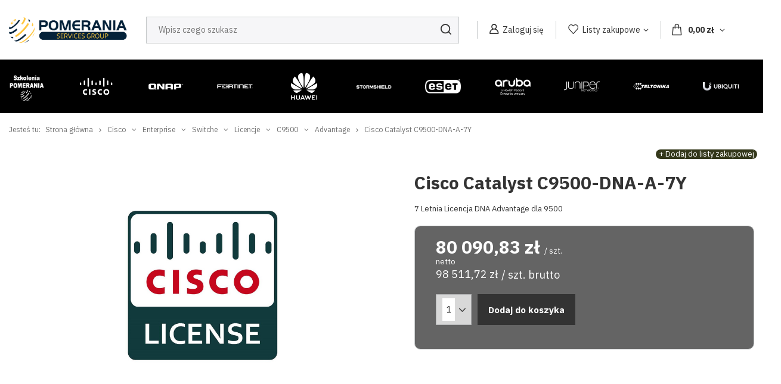

--- FILE ---
content_type: text/html; charset=utf-8
request_url: https://sieciowy.com.pl/pl/products/cisco-catalyst-c9500-dna-a-7y-15183.html
body_size: 28117
content:
<!DOCTYPE html>
<html lang="pl" class="--vat --gross " ><head><meta name='viewport' content='user-scalable=no, initial-scale = 1.0, maximum-scale = 1.0, width=device-width, viewport-fit=cover'/> <link rel="preload" crossorigin="anonymous" as="font" href="/gfx/pol/fontello.woff?v=2"> <link href="https://fonts.googleapis.com/css2?family=IBM+Plex+Sans:wght@400;600;700&display=swap" rel="stylesheet"><meta http-equiv="Content-Type" content="text/html; charset=utf-8"><meta http-equiv="X-UA-Compatible" content="IE=edge"><title>Cisco Catalyst C9500-DNA-A-7Y - Sieciowy.com.pl</title><meta name="keywords" content=""><meta name="description" content="Sprzęt sieciowy Pomerania Services Group -Sieciowy.com.pl"><link rel="icon" href="/gfx/pol/favicon.ico"><meta name="theme-color" content="#333"><meta name="msapplication-navbutton-color" content="#333"><meta name="apple-mobile-web-app-status-bar-style" content="#333"><link rel="preload stylesheet" as="style" href="/gfx/pol/style.css.gzip?r=1765894444"><script>var app_shop={urls:{prefix:'data="/gfx/'.replace('data="', '')+'pol/',graphql:'/graphql/v1/'},vars:{priceType:'gross',priceTypeVat:true,productDeliveryTimeAndAvailabilityWithBasket:false,geoipCountryCode:'US',},txt:{priceTypeText:' brutto',},fn:{},fnrun:{},files:[],graphql:{}};const getCookieByName=(name)=>{const value=`; ${document.cookie}`;const parts = value.split(`; ${name}=`);if(parts.length === 2) return parts.pop().split(';').shift();return false;};if(getCookieByName('freeeshipping_clicked')){document.documentElement.classList.remove('--freeShipping');}if(getCookieByName('rabateCode_clicked')){document.documentElement.classList.remove('--rabateCode');}function hideClosedBars(){const closedBarsArray=JSON.parse(localStorage.getItem('closedBars'))||[];if(closedBarsArray.length){const styleElement=document.createElement('style');styleElement.textContent=`${closedBarsArray.map((el)=>`#${el}`).join(',')}{display:none !important;}`;document.head.appendChild(styleElement);}}hideClosedBars();</script><meta name="robots" content="index,follow"><meta name="rating" content="general"><meta name="Author" content="PSG na bazie IdoSell (www.idosell.com/shop).">
<!-- Begin LoginOptions html -->

<style>
#client_new_social .service_item[data-name="service_Apple"]:before, 
#cookie_login_social_more .service_item[data-name="service_Apple"]:before,
.oscop_contact .oscop_login__service[data-service="Apple"]:before {
    display: block;
    height: 2.6rem;
    content: url('/gfx/standards/apple.svg?r=1743165583');
}
.oscop_contact .oscop_login__service[data-service="Apple"]:before {
    height: auto;
    transform: scale(0.8);
}
#client_new_social .service_item[data-name="service_Apple"]:has(img.service_icon):before,
#cookie_login_social_more .service_item[data-name="service_Apple"]:has(img.service_icon):before,
.oscop_contact .oscop_login__service[data-service="Apple"]:has(img.service_icon):before {
    display: none;
}
</style>

<!-- End LoginOptions html -->

<!-- Open Graph -->
<meta property="og:type" content="website"><meta property="og:url" content="https://sieciowy.com.pl/pl/products/cisco-catalyst-c9500-dna-a-7y-15183.html
"><meta property="og:title" content="Cisco Catalyst C9500-DNA-A-7Y"><meta property="og:description" content="7 Letnia Licencja DNA Advantage dla 9500"><meta property="og:site_name" content="PSG"><meta property="og:locale" content="pl_PL"><meta property="og:image" content="https://sieciowy.com.pl/hpeciai/ebfb6f80506f30eb1a3e7e781f652dbc/pol_pl_Cisco-Catalyst-C9500-DNA-A-7Y-15183_1.jpg"><meta property="og:image:width" content="450"><meta property="og:image:height" content="450"><script >
window.dataLayer = window.dataLayer || [];
window.gtag = function gtag() {
dataLayer.push(arguments);
}
gtag('consent', 'default', {
'ad_storage': 'denied',
'analytics_storage': 'denied',
'ad_personalization': 'denied',
'ad_user_data': 'denied',
'wait_for_update': 500
});

gtag('set', 'ads_data_redaction', true);
</script><script id="iaiscript_1" data-requirements="W10=" data-ga4_sel="ga4script">
window.iaiscript_1 = `<${'script'}  class='google_consent_mode_update'>
gtag('consent', 'update', {
'ad_storage': 'granted',
'analytics_storage': 'granted',
'ad_personalization': 'granted',
'ad_user_data': 'granted'
});
</${'script'}>`;
</script>
<!-- End Open Graph -->

<link rel="canonical" href="https://sieciowy.com.pl/pl/products/cisco-catalyst-c9500-dna-a-7y-15183.html" />

                <!-- Global site tag (gtag.js) -->
                <script  async src="https://www.googletagmanager.com/gtag/js?id=G-RHJCWKWNCN"></script>
                <script >
                    window.dataLayer = window.dataLayer || [];
                    window.gtag = function gtag(){dataLayer.push(arguments);}
                    gtag('js', new Date());
                    
                    gtag('config', 'G-RHJCWKWNCN');

                </script>
                <link rel="stylesheet" type="text/css" href="/data/designs/63492402c33859.64435172_93/gfx/pol/custom.css.gzip?r=1766396173">
<!-- Begin additional html or js -->


<!--7|1|6| modified: 2023-06-19 07:33:43-->
<!-- Google Tag Manager -->
<script>(function(w,d,s,l,i){w[l]=w[l]||[];w[l].push({'gtm.start':
new Date().getTime(),event:'gtm.js'});var f=d.getElementsByTagName(s)[0],
j=d.createElement(s),dl=l!='dataLayer'?'&l='+l:'';j.async=true;j.src=
'https://www.googletagmanager.com/gtm.js?id='+i+dl;f.parentNode.insertBefore(j,f);
})(window,document,'script','dataLayer','GTM-K6SLCDR');</script>
<!-- End Google Tag Manager -->

<script type="application/ld+json">
{
	"@context": "http://schema.org",
	"@type": "Store",
	"address": {
		"@type": "PostalAddress",
		"addressLocality": "Miastko",
		"streetAddress": "Szewska 15",
		"postalCode": "77-200",
		"addressRegion": "pomorskie"
	},
	"name": "Pomerania Services Group",
	"email": "biuro@epomerania.pl",
	"telephone": "597247000",
	"vatID": "8421771302",
	"image": "https://sieciowy.com.pl/data/gfx/mask/pol/logo_1_big.png"
}
</script>
<!--9|1|6| modified: 2025-10-15 11:15:48-->
<script>

function runWhenLoaded() {
    let pageURI = location.pathname + location.search;
    const metaKeywords = document.querySelector('meta[name="keywords"]');
    let aktualnosci = document.querySelector('#main_news');
    const metaDescription = document.querySelector('meta[name="description"]');

    // - optymalizacja

    const seoCanonical = document.querySelector('link[rel="canonical"]');
    let logo = document.querySelector('#logo > a:nth-child(1) > img:nth-child(1)');
    let linkHomeStopka = document.querySelector('#links_footer_1 > li:nth-child(1) > ul:nth-child(2) > li:nth-child(1) > a:nth-child(1)');
    let numerStrony = pageURI.match(/\?counter=([0-9]*)/);
    let pageNumber = false;

    if(pageURI == '/') {
        let benefity = document.querySelectorAll('.main_cms > ul.benefits a');

        if(benefity) {
            benefity.forEach(a => {
                a.href = a.href.replace('https://shop22209-1.yourtechnicaldomain.com', '');
            });
        }
    }

    if(logo) {
        logo.alt = 'Pomerania Services Group - Sieciowy.com.pl';
    }

    if(linkHomeStopka) {
        linkHomeStopka.href = '/';
    }

    if(document.title.includes('Sprzęt sieciowy Pomerania Services Group -Sieciowy.com.pl')) {
        let bcItems = document.querySelectorAll('#breadcrumbs ol > li[class^=bc-item]');
        document.title = document.title.replace('Sprzęt sieciowy Pomerania Services Group -Sieciowy.com.pl', '');
        for(let i = bcItems.length - 1; i >= 0; i--) {
            if(bcItems.length - 1 != i) {
               document.title += ' - ';
            }
            document.title += ' '+bcItems[i].innerText;
        }
    }

    if(numerStrony) {
        if(numerStrony[1]) {
            pageNumber = parseInt(numerStrony[1]) + 1;
            
            if(seoCanonical) {
                seoCanonical.remove();
            }
    
            document.title = document.title.replace('#' + pageNumber, '');
            document.title = document.title + ' - Strona ' + pageNumber;
        }
    }

    if(document.title.includes(' - Sieciowy.com.pl')) {

    } else {
        document.title = document.title + ' - Sieciowy.com.pl';
    }

    if(pageURI == '/pl/news.html') {
        document.title = 'Aktualności - Sieciowy.com.pl';
    } else if(pageURI == '/pl/news.html?counter=1') {
        document.title = 'Aktualności - strona 2 - Sieciowy.com.pl';
    }
   
    if(pageURI.includes('/pl/products/')) {
        let naglowekH2_1 = document.querySelector('#tell_availability_dialog > .headline');
        let naglowekH2_2 = document.querySelector('.paypo_info > .headline');

        if(naglowekH2_1) {
            naglowekH2_1.outerHTML = naglowekH2_1.outerHTML.replace('h2', 'p');
        }

        if(naglowekH2_2) {
            naglowekH2_2.outerHTML = naglowekH2_2.outerHTML.replace('h2', 'p');
        }
    }

    // - optymalizacja 

    if(pageURI == '/') {
        if(aktualnosci) {
            aktualnosci.outerHTML = '<div style="margin:20px 0 0;"><p style="text-align:justify;">Witamy Cię w naszym internetowym sklepie z nowoczesnymi produktami będącymi wsparciem dla wielu instalacji. Jesteśmy dumni, że możemy Ci dostarczać doskonały sprzęt sieciowy, który pozwoli Ci czerpać pełnię korzyści z szybkiego, stabilnego i bezpiecznego połączenia poszczególnych części instalacji telekomunikacyjnych czy komputerowych, czy internetowych.</p><h2 style="margin:15px 0;">Wszystko, czego potrzebujesz</h2><p style="text-align:justify;">Oferta naszego przedsiębiorstwa to szeroki wybór produktów takich jak urządzenia i akcesoria sieciowe. Artykuły tego typu są dedykowane zarówno Klientom prywatnym, jak i tym biznesowym. Oznacza to, że sprzęt sieciowy, który nasz sklep może Ci zaoferować, znakomicie sprawdza się w warunkach domowych oraz w różnego typu firmach i instytucjach. Niezależnie więc od Twoich potrzeb, mamy odpowiednie rozwiązania, które z pewnością zapewnią Ci optymalną wydajność oraz zadowolenie. Co ważne, nasza działalność opiera się nie tylko na dostarczaniu Ci wysokiej jakości produktów takich jak urządzenia sieciowe. Możemy Ci zaoferować kompleksowe doradztwo, instalację poszczególnych akcesoriów i sprzętu, a także wdrożenie ich oraz późniejszy serwis. </p><h2 style="margin:15px 0;">Stabilny Internet</h2><p style="text-align:justify;">W dzisiejszym świecie podstawą jest stabilny dostęp do Internetu. Z pomocą oferowanych w naszym sklepie internetowym akcesoriów i urządzeń jest to możliwe. Wszystko dlatego, że do zaproponowania naszym Klientom mamy między innymi doskonałe routery zapewniające połączenie z Internetem. Zastosowane w nich najnowsze technologie i innowacyjne funkcje pozwalają na szerokopasmowe połączenie bez żadnych przerw czy opóźnień.</p><h2 style="margin:15px 0;">Nieprzerwana telekomunikacja</h2><p style="text-align:justify;">Akcesoria, które znajdziesz w ofercie naszego sklepu internetowego, pozwalają również na profesjonalne i bezpieczne wykonanie instalacji telekomunikacyjnych. Do zaoferowania mamy bowiem sprzęt i urządzenia takie jak zasilacze, wzmacniacze sygnału czy anteny i kable. Praktyczne rozwiązania tego typu pozwalają naszym Klientom na wykonanie stabilnych i niezawodnych sieci – nasi Klienci mogą w tym zakresie liczyć także na naszą pomoc i doradztwo. </p>' + aktualnosci.outerHTML;
        }
    }

    if(metaDescription) {
        if(metaDescription.content.length > 200 || metaDescription.content.length < 140) {
            metaDescription.remove();
        }
    }

    if(metaKeywords) {
        metaKeywords.remove();
    }

    if(pageURI == '/pl/signin.html' || pageURI == '/pl/client-rebate.html' || pageURI == '/pl/about/procedura-reklamacyjna-15.html' || pageURI == '/pl/terms/regulamin-18.html' || pageURI == '/pl/terms/dostawa-i-platnosc-21.html' || pageURI == '/pl/terms/polityka-prywatnosci-20.html' || pageURI == '/pl/terms/rodo-31.html' || pageURI == '/pl/help/pomoc-zdalna-2.html' || pageURI == '/pl/info/pozostale-informacje-spis-tresci-7.html' || pageURI == '/pl/links/linki-8.html' || pageURI.includes('?text=') || pageURI == '/pl/newsletter.html' || pageURI == '/pl/returns-open.html' || pageURI == '/search.html' || pageURI == '/noproduct.html' || (pageURI.includes('/noproduct.html') && pageURI.includes('reason='))) {
        addNoIndex();
    }

    function addNoIndex() {
        const metaRobots = document.querySelector('meta[name="robots"]');
        const canonical = document.querySelector('link[rel="canonical"]');
    
        if (metaRobots) {
            metaRobots.content = "noindex, follow";
        } else {
            const meta = document.createElement('meta');
            meta.name = "robots";
            meta.content = "noindex, follow";
        
            document.getElementsByTagName('head')[0].appendChild(meta);
        }
    
        if (canonical) {
            canonical.remove();
        }
    }

    let stopka = document.querySelector('#menu_contact');
    let mapaKontakt = document.querySelector('#mymap');

    if(stopka) {
        stopka.outerHTML = '<div id="menu_contact" class="container d-md-flex align-items-md-center "><a href="tel:+48 59 724 70 00">+48 59 724 70 00</a>&nbsp; | &nbsp;<a href="mailto:biuro@epomerania.pl">biuro@epomerania.pl</a> &nbsp;Pomerania Services Group, Szewska 15, 77-200 Miastko, woj. pomorskie, NIP 8421771302</div>';
    }

    if(mapaKontakt) {
        mapaKontakt.outerHTML = '<div id="mymap"><iframe src="https://www.google.com/maps/embed?pb=!1m14!1m8!1m3!1d1172.4514153245852!2d16.9818789!3d54.0045003!3m2!1i1024!2i768!4f13.1!3m3!1m2!1s0x4701f3f66b25fdd7%3A0xddd4764017f88ed0!2sSzewska%2015%2C%2077-200%20Miastko!5e0!3m2!1spl!2spl!4v1688033173817!5m2!1spl!2spl" width="100%" height="450" style="border:0;" allowfullscreen="" loading="lazy" referrerpolicy="no-referrer-when-downgrade"></iframe></div>';
    }

    function optHeaders(from, to, where, limit = false) {
      const headers = document.querySelectorAll(where);
      
      if (!limit && headers) {
        limit = headers.length;
      }
      
      if (headers) {
        for (let i = 0; i < limit; i++) {
            const oldHeaderParent = headers[i].parentNode;
            const newHeader = document.createElement(to); 

            const oldStyle = headers[i].getAttribute('style');
            if (oldStyle !== null) {
                newHeader.setAttribute('style', oldStyle);
            }
            const oldClass = headers[i].getAttribute('class');
            if (oldClass !== null) {
                newHeader.setAttribute('class', oldClass);
            }

            newHeader.classList.add(from);
            newHeader.innerHTML = headers[i].innerHTML;
            oldHeaderParent.replaceChild(newHeader, headers[i]);
        }
      }
    }

    if(document.querySelector('div.products')){
        optHeaders('h3','p','div.products .product h3')
    }
    if(document.querySelector('section.products')){
        optHeaders('h3','p','section.products .product h3')
    }

}

if (document.readyState != "complete") {
    document.addEventListener("readystatechange", async (e) => {
        if (e.target.readyState === "complete") {
            runWhenLoaded();
        }
    });
} else {
    runWhenLoaded();
}

</script>

<!-- End additional html or js -->
<script>(function(w,d,s,i,dl){w._ceneo = w._ceneo || function () {
w._ceneo.e = w._ceneo.e || []; w._ceneo.e.push(arguments); };
w._ceneo.e = w._ceneo.e || [];dl=dl===undefined?"dataLayer":dl;
const f = d.getElementsByTagName(s)[0], j = d.createElement(s); j.defer = true;
j.src = "https://ssl.ceneo.pl/ct/v5/script.js?accountGuid=" + i + "&t=" +
Date.now() + (dl ? "&dl=" + dl : ""); f.parentNode.insertBefore(j, f);
})(window, document, "script", "4701649b-b9a4-421a-89ad-8fc7c3aa3bb0");</script>
                <script>
                if (window.ApplePaySession && window.ApplePaySession.canMakePayments()) {
                    var applePayAvailabilityExpires = new Date();
                    applePayAvailabilityExpires.setTime(applePayAvailabilityExpires.getTime() + 2592000000); //30 days
                    document.cookie = 'applePayAvailability=yes; expires=' + applePayAvailabilityExpires.toUTCString() + '; path=/;secure;'
                    var scriptAppleJs = document.createElement('script');
                    scriptAppleJs.src = "/ajax/js/apple.js?v=3";
                    if (document.readyState === "interactive" || document.readyState === "complete") {
                          document.body.append(scriptAppleJs);
                    } else {
                        document.addEventListener("DOMContentLoaded", () => {
                            document.body.append(scriptAppleJs);
                        });  
                    }
                } else {
                    document.cookie = 'applePayAvailability=no; path=/;secure;'
                }
                </script>
                <script>let paypalDate = new Date();
                    paypalDate.setTime(paypalDate.getTime() + 86400000);
                    document.cookie = 'payPalAvailability_PLN=-1; expires=' + paypalDate.getTime() + '; path=/; secure';
                </script><link rel="preload" as="image" href="/hpeciai/d6d58c86e120a68cf5275a66059af439/pol_pm_Cisco-Catalyst-C9500-DNA-A-7Y-15183_1.jpg"><style>
							#photos_slider[data-skeleton] .photos__link:before {
								padding-top: calc(450/450* 100%);
							}
							@media (min-width: 979px) {.photos__slider[data-skeleton] .photos__figure:not(.--nav):first-child .photos__link {
								max-height: 450px;
							}}
						</style></head><body>
<!-- Begin additional html or js -->


<!--8|1|6-->
<!-- Google Tag Manager (noscript) -->
<noscript><iframe src="https://www.googletagmanager.com/ns.html?id=GTM-K6SLCDR"
height="0" width="0" style="display:none;visibility:hidden"></iframe></noscript>
<!-- End Google Tag Manager (noscript) -->

<!-- End additional html or js -->
<div id="container" class="projector_page container max-width-1400"><header class=" commercial_banner"><script class="ajaxLoad">
                app_shop.vars.vat_registered = "true";
                app_shop.vars.currency_format = "###,##0.00";
                
                    app_shop.vars.currency_before_value = false;
                
                    app_shop.vars.currency_space = true;
                
                app_shop.vars.symbol = "zł";
                app_shop.vars.id= "PLN";
                app_shop.vars.baseurl = "http://sieciowy.com.pl/";
                app_shop.vars.sslurl= "https://sieciowy.com.pl/";
                app_shop.vars.curr_url= "%2Fpl%2Fproducts%2Fcisco-catalyst-c9500-dna-a-7y-15183.html";
                

                var currency_decimal_separator = ',';
                var currency_grouping_separator = ' ';

                
                    app_shop.vars.blacklist_extension = ["exe","com","swf","js","php"];
                
                    app_shop.vars.blacklist_mime = ["application/javascript","application/octet-stream","message/http","text/javascript","application/x-deb","application/x-javascript","application/x-shockwave-flash","application/x-msdownload"];
                
                    app_shop.urls.contact = "/pl/contact.html";
                </script><div id="viewType" style="display:none"></div><div class="topBanner"><p class="info-line"><span>Zadzwoń do nas. Jesteśmy dostępni od poniedziałku do piątku w godzinach 8:00 - 16:00</span></p><a class="phone" href="tel:+48597247000" title="+48 59 724 70 00">+48 59 724 70 00</a></div><div id="logo" class="d-flex align-items-center" data-bg="/data/gfx/mask/pol/top_1_big.png"><a href="/" target="_self"><img src="/data/gfx/mask/pol/logo_1_big.png" alt="POMERANIA" width="600" height="129"></a></div><form action="https://sieciowy.com.pl/pl/search.html" method="get" id="menu_search" class="menu_search"><a href="#showSearchForm" class="menu_search__mobile"></a><div class="menu_search__block"><div class="menu_search__item --input"><input class="menu_search__input" type="text" name="text" autocomplete="off" placeholder="Wpisz czego szukasz"><button class="menu_search__submit" type="submit"></button></div><div class="menu_search__item --results search_result"></div></div></form><div id="menu_settings" class="align-items-center justify-content-center justify-content-lg-end"><div id="menu_additional"><a class="account_link" href="https://sieciowy.com.pl/pl/login.html">Zaloguj się</a><div class="shopping_list_top" data-empty="true"><a href="https://sieciowy.com.pl/pl/shoppinglist" class="wishlist_link slt_link">Listy zakupowe</a><div class="slt_lists"><ul class="slt_lists__nav"><li class="slt_lists__nav_item" data-list_skeleton="true" data-list_id="true" data-shared="true"><a class="slt_lists__nav_link" data-list_href="true"><span class="slt_lists__nav_name" data-list_name="true"></span><span class="slt_lists__count" data-list_count="true">0</span></a></li></ul><span class="slt_lists__empty">Dodaj do nich produkty, które lubisz i chcesz kupić później.</span></div></div></div></div><div class="shopping_list_top_mobile d-none" data-empty="true"><a href="https://sieciowy.com.pl/pl/shoppinglist" class="sltm_link"></a></div><div class="sl_choose sl_dialog"><div class="sl_choose__wrapper sl_dialog__wrapper p-4 p-md-5"><div class="sl_choose__item --top sl_dialog_close mb-2"><strong class="sl_choose__label">Zapisz na liście zakupowej</strong></div><div class="sl_choose__item --lists" data-empty="true"><div class="sl_choose__list f-group --radio m-0 d-md-flex align-items-md-center justify-content-md-between" data-list_skeleton="true" data-list_id="true" data-shared="true"><input type="radio" name="add" class="sl_choose__input f-control" id="slChooseRadioSelect" data-list_position="true"><label for="slChooseRadioSelect" class="sl_choose__group_label f-label py-4" data-list_position="true"><span class="sl_choose__sub d-flex align-items-center"><span class="sl_choose__name" data-list_name="true"></span><span class="sl_choose__count" data-list_count="true">0</span></span></label><button type="button" class="sl_choose__button --desktop btn --solid">Zapisz</button></div></div><div class="sl_choose__item --create sl_create mt-4"><a href="#new" class="sl_create__link  align-items-center">Stwórz nową listę zakupową</a><form class="sl_create__form align-items-center"><div class="sl_create__group f-group --small mb-0"><input type="text" class="sl_create__input f-control" required="required"><label class="sl_create__label f-label">Nazwa nowej listy</label></div><button type="submit" class="sl_create__button btn --solid ml-2 ml-md-3">Utwórz listę</button></form></div><div class="sl_choose__item --mobile mt-4 d-flex justify-content-center d-md-none"><button class="sl_choose__button --mobile btn --solid --large">Zapisz</button></div></div></div><div id="menu_basket" class="topBasket"><a class="topBasket__sub" href="/basketedit.php"><span class="badge badge-info"></span><strong class="topBasket__price" style="display: none;">0,00 zł</strong></a><div class="topBasket__details --products" style="display: none;"><div class="topBasket__block --labels"><label class="topBasket__item --name">Produkt</label><label class="topBasket__item --sum">Ilość</label><label class="topBasket__item --prices">Cena</label></div><div class="topBasket__block --products"></div></div><div class="topBasket__details --shipping" style="display: none;"><span class="topBasket__name">Koszt dostawy od</span><span id="shipppingCost"></span></div><script>
						app_shop.vars.cache_html = true;
					</script></div><nav id="menu_categories"><button type="button" class="navbar-toggler"><i class="icon-reorder"></i></button><div class="navbar-collapse" id="menu_navbar"><ul class="navbar-nav mx-md-n2"><li class="nav-item"><a  href="/pl/navigation/szkolenia-wdrozenia-1045.html" target="_self" title="Szkolenia-Wdrożenia" class="nav-link nav-gfx" ><img alt="Szkolenia-Wdrożenia" title="Szkolenia-Wdrożenia" src="/data/gfx/pol/navigation/1_1_i_1045.png"><p class="gfx_lvl_1">Szkolenia-Wdrożenia</p></a><ul class="navbar-subnav __secondLevel"><li class="nav-item"><a class="nav-link" href="/pl/menu/szkolenia-on-line-1460.html" target="_self">Szkolenia On-line</a></li><li class="nav-item"><a class="nav-link" href="/pl/menu/szkolenia-on-site-1462.html" target="_self">Szkolenia On-site</a></li><li class="nav-item"><a class="nav-link" href="/pl/menu/wdrozenia-ze-szkoleniem-1461.html" target="_self">Wdrożenia ze szkoleniem</a></li></ul></li><li class="nav-item"><a  href="/pl/navigation/cisco-1080.html" target="_self" title="Cisco" class="nav-link active nav-gfx" ><img alt="Cisco" title="Cisco" src="/data/gfx/pol/navigation/1_1_i_1080.png"><p class="gfx_lvl_1">Cisco</p></a><ul class="navbar-subnav __secondLevel"><li class="nav-item"><a class="nav-link" href="/pl/menu/promocje-887.html" target="_self">PROMOCJE !</a><ul class="navbar-subsubnav __fhirdlevel"><li class="nav-item"><a class="nav-link" href="/pl/menu/przelaczniki-promocje-885.html" target="_self">Przełączniki Promocje</a></li><li class="nav-item"><a class="nav-link" href="/pl/menu/telefony-promocje-1052.html" target="_self">Telefony Promocje</a></li><li class="nav-item"><a class="nav-link" href="/pl/menu/routery-promocje-914.html" target="_self">Routery Promocje</a></li></ul><div class="triangle"></div></li><li class="nav-item"><a class="nav-link active" href="/pl/navigation/enterprise-1150.html" target="_self">Enterprise</a><ul class="navbar-subsubnav __fhirdlevel"><li class="nav-item active"><a class="nav-link active" href="/pl/navigation/switche-1081.html" target="_self">Switche</a><ul class="navbar-subsubnav __fourLevel"><li class="nav-item"><a class="nav-link" href="/pl/menu/catalyst-1200-1130.html" target="_self">Catalyst 1200</a></li><li class="nav-item"><a class="nav-link" href="/pl/menu/catalyst-1300-1131.html" target="_self">Catalyst 1300</a></li><li class="nav-item"><a class="nav-link" href="/pl/menu/catalyst-1300x-1473.html" target="_self">Catalyst 1300X</a></li><li class="nav-item"><a class="nav-link" href="/pl/menu/catalyst-9200-938.html" target="_self">Catalyst 9200</a><ul class="navbar-subsubnav __fifthLevel"><li class="nav-item"><a class="nav-link" href="/pl/menu/przelaczniki-1226.html" target="_self">Przełączniki</a></li><li class="nav-item"><a class="nav-link" href="/pl/menu/moduly-1227.html" target="_self">Moduły</a></li><li class="nav-item"><a class="nav-link" href="/pl/menu/zasilacze-1228.html" target="_self">Zasilacze</a></li><li class="nav-item"><a class="nav-link" href="/pl/menu/stacki-1230.html" target="_self">Stacki</a></li><li class="nav-item"><a class="nav-link" href="/pl/menu/akcesoria-1252.html" target="_self">Akcesoria</a></li></ul></li><li class="nav-item"><a class="nav-link" href="/pl/menu/catalyst-9200l-924.html" target="_self">Catalyst 9200L</a><ul class="navbar-subsubnav __fifthLevel"><li class="nav-item"><a class="nav-link" href="/pl/menu/przelaczniki-1244.html" target="_self">Przełączniki</a></li><li class="nav-item"><a class="nav-link" href="/pl/menu/zasilacze-1231.html" target="_self">Zasilacze</a></li><li class="nav-item"><a class="nav-link" href="/pl/menu/moduly-i-stacki-1232.html" target="_self">Moduły i Stacki</a></li><li class="nav-item"><a class="nav-link" href="/pl/menu/zestawy-montazowe-1253.html" target="_self">Zestawy montażowe</a></li></ul></li><li class="nav-item"><a class="nav-link" href="/pl/menu/catalyst-9200cx-1053.html" target="_self">Catalyst 9200CX</a><ul class="navbar-subsubnav __fifthLevel"><li class="nav-item"><a class="nav-link" href="/pl/menu/przelaczniki-1450.html" target="_self">Przełączniki</a></li><li class="nav-item"><a class="nav-link" href="/pl/menu/zasilacze-1446.html" target="_self">Zasilacze</a></li><li class="nav-item"><a class="nav-link" href="/pl/menu/akcesoria-1447.html" target="_self">Akcesoria</a></li><li class="nav-item"><a class="nav-link" href="/pl/menu/moduly-i-stacki-1449.html" target="_self">Moduły i Stacki</a></li></ul></li><li class="nav-item"><a class="nav-link" href="/pl/menu/catalyst-9300-905.html" target="_self">Catalyst 9300</a><ul class="navbar-subsubnav __fifthLevel"><li class="nav-item"><a class="nav-link" href="/pl/menu/przelaczniki-1243.html" target="_self">Przełączniki</a></li><li class="nav-item"><a class="nav-link" href="/pl/menu/stacki-1236.html" target="_self">Stacki</a></li><li class="nav-item"><a class="nav-link" href="/pl/menu/moduly-uplink-1254.html" target="_self">Moduły Uplink</a></li><li class="nav-item"><a class="nav-link" href="/pl/menu/pamiec-1256.html" target="_self">Pamięć</a></li><li class="nav-item"><a class="nav-link" href="/pl/menu/zasilacze-1442.html" target="_self">Zasilacze</a></li></ul></li><li class="nav-item"><a class="nav-link" href="/pl/menu/catalyst-9300l-948.html" target="_self">Catalyst 9300L</a><ul class="navbar-subsubnav __fifthLevel"><li class="nav-item"><a class="nav-link" href="/pl/menu/przelaczniki-1251.html" target="_self">Przełączniki</a></li><li class="nav-item"><a class="nav-link" href="/pl/menu/moduly-i-stacki-1234.html" target="_self">Moduły i Stacki</a></li><li class="nav-item"><a class="nav-link" href="/pl/menu/licencje-1250.html" target="_self">Licencje </a></li><li class="nav-item"><a class="nav-link" href="/pl/menu/pamiec-1255.html" target="_self">Pamięć</a></li><li class="nav-item"><a class="nav-link" href="/pl/menu/zasilacze-1443.html" target="_self">Zasilacze</a></li></ul></li><li class="nav-item"><a class="nav-link" href="/pl/menu/catalyst-9300lm-1057.html" target="_self">Catalyst 9300LM</a><ul class="navbar-subsubnav __fifthLevel"><li class="nav-item"><a class="nav-link" href="/pl/menu/przelaczniki-1259.html" target="_self">Przełączniki</a></li><li class="nav-item"><a class="nav-link" href="/pl/menu/moduly-i-stacki-1260.html" target="_self">Moduły i Stacki</a></li><li class="nav-item"><a class="nav-link" href="/pl/menu/pamiec-1261.html" target="_self">Pamięć</a></li><li class="nav-item"><a class="nav-link" href="/pl/menu/zasilacze-1444.html" target="_self">Zasilacze</a></li></ul></li><li class="nav-item"><a class="nav-link" href="/pl/menu/catalyst-9300x-1009.html" target="_self">Catalyst 9300X</a><ul class="navbar-subsubnav __fifthLevel"><li class="nav-item"><a class="nav-link" href="/pl/menu/przelaczniki-1451.html" target="_self">Przełączniki </a></li><li class="nav-item"><a class="nav-link" href="/pl/menu/zasilacze-1445.html" target="_self">Zasilacze</a></li><li class="nav-item"><a class="nav-link" href="/pl/menu/moduly-i-stacki-1448.html" target="_self">Moduły i Stacki</a></li></ul></li><li class="nav-item"><a class="nav-link" href="/pl/menu/catalyst-9350-1387.html" target="_self">Catalyst 9350</a></li><li class="nav-item"><a class="nav-link" href="/pl/menu/catalyst-9400-907.html" target="_self">Catalyst 9400</a></li><li class="nav-item"><a class="nav-link" href="/pl/menu/catalyst-9500-908.html" target="_self">Catalyst 9500</a><ul class="navbar-subsubnav __fifthLevel"><li class="nav-item"><a class="nav-link" href="/pl/menu/przelaczniki-1248.html" target="_self">Przełączniki</a></li><li class="nav-item"><a class="nav-link" href="/pl/menu/licencje-1239.html" target="_self">Licencje</a></li><li class="nav-item"><a class="nav-link" href="/pl/menu/zasilacze-1240.html" target="_self">Zasilacze</a></li><li class="nav-item"><a class="nav-link" href="/pl/menu/moduly-i-stacki-1242.html" target="_self">Moduły i Stacki</a></li><li class="nav-item"><a class="nav-link" href="/pl/menu/zestawy-montazowe-1249.html" target="_self">Zestawy montażowe</a></li><li class="nav-item"><a class="nav-link" href="/pl/menu/pamiec-1258.html" target="_self">Pamięć</a></li></ul></li><li class="nav-item"><a class="nav-link" href="/pl/menu/catalyst-9600-945.html" target="_self">Catalyst 9600</a></li><li class="nav-item"><a class="nav-link" href="/pl/menu/catalyst-micro-switches-1007.html" target="_self">Catalyst Micro Switches</a></li><li class="nav-item"><a class="nav-link" href="/pl/menu/nexus-911.html" target="_self">Nexus</a></li><li class="nav-item active"><a class="nav-link active" href="/pl/menu/licencje-910.html" target="_self">Licencje</a><ul class="navbar-subsubnav __fifthLevel"><li class="nav-item"><a class="nav-link" href="/pl/menu/c9200-1274.html" target="_self">C9200</a></li><li class="nav-item"><a class="nav-link" href="/pl/menu/c9200cx-1268.html" target="_self">C9200CX</a></li><li class="nav-item"><a class="nav-link" href="/pl/menu/c9200l-1271.html" target="_self">C9200L</a></li><li class="nav-item"><a class="nav-link" href="/pl/menu/c9300-1280.html" target="_self">C9300</a></li><li class="nav-item"><a class="nav-link" href="/pl/menu/c9300l-1262.html" target="_self">C9300L</a></li><li class="nav-item"><a class="nav-link" href="/pl/menu/c9400-1283.html" target="_self">C9400</a></li><li class="nav-item active"><a class="nav-link active" href="/pl/menu/c9500-1263.html" target="_self">C9500</a></li><li class="nav-item"><a class="nav-link" href="/pl/menu/c9600-1284.html" target="_self">C9600</a></li><li class="nav-item"><a class="nav-link" href="/pl/menu/ie9300-1277.html" target="_self">IE9300</a></li></ul></li><li class="nav-item display-all"><a class="nav-link display-all" href="/pl/navigation/switche-1081.html">+
            Pokaż wszystkie
        </a></li></ul></li><li class="nav-item"><a class="nav-link" href="/pl/navigation/routery-1085.html" target="_self">Routery</a><ul class="navbar-subsubnav __fourLevel"><li class="nav-item"><a class="nav-link" href="/pl/menu/cisco-900-931.html" target="_self">CISCO 900</a></li><li class="nav-item"><a class="nav-link" href="/pl/menu/cisco-1000-919.html" target="_self">CISCO 1000</a><ul class="navbar-subsubnav __fifthLevel"><li class="nav-item"><a class="nav-link" href="/pl/menu/cisco-110x-1221.html" target="_self">Cisco 110x</a></li><li class="nav-item"><a class="nav-link" href="/pl/menu/cisco-111x-1223.html" target="_self">Cisco 111x</a></li><li class="nav-item"><a class="nav-link" href="/pl/menu/cisco-112x-1222.html" target="_self">Cisco 112x</a></li><li class="nav-item"><a class="nav-link" href="/pl/menu/cisco-113x-1224.html" target="_self">Cisco 113x</a></li><li class="nav-item"><a class="nav-link" href="/pl/menu/cisco-116x-1225.html" target="_self">Cisco 116x</a></li></ul></li><li class="nav-item"><a class="nav-link" href="/pl/menu/cisco-1100-tsg-979.html" target="_self">CISCO 1100 TSG</a></li><li class="nav-item"><a class="nav-link" href="/pl/menu/cisco-8000-1128.html" target="_self">CISCO 8000</a><ul class="navbar-subsubnav __fifthLevel"><li class="nav-item"><a class="nav-link" href="/pl/menu/cisco-8200-998.html" target="_self">CISCO 8200</a></li><li class="nav-item"><a class="nav-link" href="/pl/menu/cisco-8300-992.html" target="_self">CISCO 8300</a></li><li class="nav-item"><a class="nav-link" href="/pl/menu/cisco-8500-993.html" target="_self">CISCO 8500</a></li><li class="nav-item"><a class="nav-link" href="/pl/menu/cisco-8100-1386.html" target="_self">CISCO 8100</a></li></ul></li><li class="nav-item"><a class="nav-link" href="/pl/menu/catalyst-pon-994.html" target="_self">Catalyst PON</a></li><li class="nav-item"><a class="nav-link" href="/pl/menu/isr1100-965.html" target="_self">ISR1100</a></li><li class="nav-item"><a class="nav-link" href="/pl/menu/ncs-520-983.html" target="_self">NCS 520</a></li><li class="nav-item"><a class="nav-link" href="/pl/menu/ncs-540-984.html" target="_self">NCS 540</a></li><li class="nav-item"><a class="nav-link" href="/pl/menu/ncs-560-1008.html" target="_self">NCS 560</a></li><li class="nav-item"><a class="nav-link" href="/pl/menu/catalyst-cellular-gateways-999.html" target="_self">Catalyst Cellular Gateways</a></li><li class="nav-item"><a class="nav-link" href="/pl/menu/router-moduly-913.html" target="_self">Router Moduły</a><ul class="navbar-subsubnav __fifthLevel"><li class="nav-item"><a class="nav-link" href="/pl/menu/moduly-nim-890.html" target="_self">Moduły NIM</a></li><li class="nav-item"><a class="nav-link" href="/pl/menu/moduly-serwisowe-980.html" target="_self">Moduły Serwisowe</a></li><li class="nav-item"><a class="nav-link" href="/pl/menu/moduly-asr-996.html" target="_self">Moduły ASR</a></li></ul></li><li class="nav-item"><a class="nav-link" href="/pl/menu/virtual-routers-995.html" target="_self">Virtual Routers</a></li><li class="nav-item display-all"><a class="nav-link display-all" href="/pl/navigation/routery-1085.html">+
            Pokaż wszystkie
        </a></li></ul></li><li class="nav-item"><a class="nav-link" href="/pl/navigation/firewalle-1079.html" target="_self">Firewalle</a><ul class="navbar-subsubnav __fourLevel"><li class="nav-item"><a class="nav-link" href="/pl/navigation/cisco-secure-firewall-220-1470.html" target="_self">Cisco Secure Firewall 220</a><ul class="navbar-subsubnav __fifthLevel"><li class="nav-item"><a class="nav-link" href="/pl/menu/urzadzenia-1471.html" target="_self">Urządzenia</a></li><li class="nav-item"><a class="nav-link" href="/pl/menu/licencje-1472.html" target="_self">Licencje</a></li></ul></li><li class="nav-item"><a class="nav-link" href="/pl/navigation/firepower-1000-1102.html" target="_self">Firepower 1000</a><ul class="navbar-subsubnav __fifthLevel"><li class="nav-item"><a class="nav-link" href="/pl/menu/urzadzenia-946.html" target="_self">Urządzenia </a></li><li class="nav-item"><a class="nav-link" href="/pl/menu/licencje-949.html" target="_self">Licencje</a></li></ul></li><li class="nav-item"><a class="nav-link" href="/pl/navigation/cisco-secure-firewall-1200-1360.html" target="_self">Cisco Secure Firewall 1200</a><ul class="navbar-subsubnav __fifthLevel"><li class="nav-item"><a class="nav-link" href="/pl/menu/urzadzenia-1361.html" target="_self">Urządzenia</a></li><li class="nav-item"><a class="nav-link" href="/pl/menu/licencje-1362.html" target="_self">Licencje</a></li></ul></li><li class="nav-item"><a class="nav-link" href="/pl/navigation/firepower-2000-1103.html" target="_self">Firepower 2000</a><ul class="navbar-subsubnav __fifthLevel"><li class="nav-item"><a class="nav-link" href="/pl/menu/urzadzenia-926.html" target="_self">Urządzenia </a></li><li class="nav-item"><a class="nav-link" href="/pl/menu/licencje-921.html" target="_self">Licencje</a></li></ul></li><li class="nav-item"><a class="nav-link" href="/pl/navigation/firepower-3100-1104.html" target="_self">Firepower 3100</a><ul class="navbar-subsubnav __fifthLevel"><li class="nav-item"><a class="nav-link" href="/pl/menu/urzadzenia-1050.html" target="_self">Urządzenia </a></li><li class="nav-item"><a class="nav-link" href="/pl/menu/licencje-1051.html" target="_self">Licencje</a></li></ul></li><li class="nav-item"><a class="nav-link" href="/pl/navigation/firepower-4100-1105.html" target="_self">Firepower 4100</a><ul class="navbar-subsubnav __fifthLevel"><li class="nav-item"><a class="nav-link" href="/pl/menu/urzadzenia-928.html" target="_self">Urządzenia </a></li><li class="nav-item"><a class="nav-link" href="/pl/menu/licencje-951.html" target="_self">Licencje</a></li></ul></li><li class="nav-item"><a class="nav-link" href="/pl/menu/firepower-4200-1245.html" target="_self">Firepower 4200</a><ul class="navbar-subsubnav __fifthLevel"><li class="nav-item"><a class="nav-link" href="/pl/menu/urzadzenia-1246.html" target="_self">Urządzenia</a></li></ul></li><li class="nav-item"><a class="nav-link" href="/pl/menu/firepower-9300-927.html" target="_self">Firepower 9300</a></li><li class="nav-item"><a class="nav-link" href="/pl/menu/cisco-firepower-management-center-880.html" target="_self">Cisco Firepower Management Center</a></li><li class="nav-item"><a class="nav-link" href="/pl/menu/cisco-findit-network-manager-988.html" target="_self">Cisco FindIT Network Manager</a></li><li class="nav-item display-all"><a class="nav-link display-all" href="/pl/navigation/firewalle-1079.html">+
            Pokaż wszystkie
        </a></li></ul></li><li class="nav-item"><a class="nav-link" href="/pl/navigation/voip-1088.html" target="_self">VOIP</a><ul class="navbar-subsubnav __fourLevel"><li class="nav-item"><a class="nav-link" href="/pl/navigation/telefony-cucm-1113.html" target="_self">Telefony CUCM</a><ul class="navbar-subsubnav __fifthLevel"><li class="nav-item"><a class="nav-link" href="/pl/menu/seria-9800-1220.html" target="_self">Seria 9800</a></li><li class="nav-item"><a class="nav-link" href="/pl/menu/seria-8800-886.html" target="_self">Seria 8800</a></li><li class="nav-item"><a class="nav-link" href="/pl/menu/seria-7800-876.html" target="_self">Seria 7800</a></li><li class="nav-item"><a class="nav-link" href="/pl/menu/seria-6900-881.html" target="_self">Seria 6900</a></li></ul></li><li class="nav-item"><a class="nav-link" href="/pl/navigation/telefony-multiplatform-958.html" target="_self">Telefony Multiplatform</a><ul class="navbar-subsubnav __fifthLevel"><li class="nav-item"><a class="nav-link" href="/pl/menu/seria-8800-939.html" target="_self">Seria 8800</a></li><li class="nav-item"><a class="nav-link" href="/pl/menu/seria-7800-942.html" target="_self">Seria 7800</a></li><li class="nav-item"><a class="nav-link" href="/pl/menu/seria-6800-957.html" target="_self">Seria 6800</a></li><li class="nav-item"><a class="nav-link" href="/pl/menu/seria-3900-904.html" target="_self">Seria 3900</a></li></ul></li><li class="nav-item"><a class="nav-link" href="/pl/menu/zestawy-sluchawkowe-923.html" target="_self">Zestawy Słuchawkowe</a></li><li class="nav-item"><a class="nav-link" href="/pl/menu/telefony-bezprzewodowe-997.html" target="_self">Telefony Bezprzewodowe</a></li><li class="nav-item"><a class="nav-link" href="/pl/menu/video-941.html" target="_self">Video</a></li><li class="nav-item display-all"><a class="nav-link display-all" href="/pl/navigation/voip-1088.html">+
            Pokaż wszystkie
        </a></li></ul></li><li class="nav-item"><a class="nav-link" href="/pl/navigation/wifi-1089.html" target="_self">WiFi</a><ul class="navbar-subsubnav __fourLevel"><li class="nav-item"><a class="nav-link" href="/pl/menu/wifi-7-1400.html" target="_self">WiFi 7</a></li><li class="nav-item"><a class="nav-link" href="/pl/menu/wifi-6e-1047.html" target="_self">Wifi 6E</a></li><li class="nav-item"><a class="nav-link" href="/pl/menu/wifi-6-940.html" target="_self">WiFi 6</a></li><li class="nav-item"><a class="nav-link" href="/pl/menu/kontrolery-930.html" target="_self">Kontrolery</a></li><li class="nav-item"><a class="nav-link" href="/pl/menu/anteny-878.html" target="_self">Anteny</a></li><li class="nav-item"><a class="nav-link" href="/pl/menu/zasilacze-891.html" target="_self">Zasilacze</a></li><li class="nav-item display-all"><a class="nav-link display-all" href="/pl/navigation/wifi-1089.html">+
            Pokaż wszystkie
        </a></li></ul></li><li class="nav-item"><a class="nav-link" href="/pl/menu/hyperflex-912.html" target="_self">HyperFlex</a></li></ul><div class="triangle"></div></li><li class="nav-item"><a class="nav-link" href="/pl/navigation/meraki-1087.html" target="_self">Meraki</a><ul class="navbar-subsubnav __fhirdlevel"><li class="nav-item"><a class="nav-link" href="/pl/navigation/switche-1120.html" target="_self">Switche</a><ul class="navbar-subsubnav __fourLevel"><li class="nav-item"><a class="nav-link" href="/pl/navigation/ms-meraki-switch-1237.html" target="_self">MS (Meraki Switch)</a><ul class="navbar-subsubnav __fifthLevel"><li class="nav-item"><a class="nav-link" href="/pl/menu/meraki-switch-ms130-1315.html" target="_self">Meraki Switch MS130</a></li><li class="nav-item"><a class="nav-link" href="/pl/menu/meraki-switch-ms150-1384.html" target="_self">Meraki Switch MS150</a></li><li class="nav-item"><a class="nav-link" href="/pl/menu/meraki-switch-ms210-1318.html" target="_self">Meraki Switch MS210</a></li><li class="nav-item"><a class="nav-link" href="/pl/menu/meraki-switch-ms225-1319.html" target="_self">Meraki Switch MS225</a></li><li class="nav-item"><a class="nav-link" href="/pl/menu/meraki-switch-ms450-1323.html" target="_self">Meraki Switch MS450</a></li></ul></li><li class="nav-item"><a class="nav-link" href="/pl/menu/catalyst-meraki-1437.html" target="_self">Catalyst Meraki</a><ul class="navbar-subsubnav __fifthLevel"><li class="nav-item"><a class="nav-link" href="/pl/menu/c9200l-m-1438.html" target="_self">C9200L-M</a></li><li class="nav-item"><a class="nav-link" href="/pl/menu/c9300-m-1439.html" target="_self">C9300-M</a></li><li class="nav-item"><a class="nav-link" href="/pl/menu/c9300l-m-1440.html" target="_self">C9300L-M</a></li><li class="nav-item"><a class="nav-link" href="/pl/menu/c9300x-m-1441.html" target="_self">C9300X-M</a></li></ul></li><li class="nav-item display-all"><a class="nav-link display-all" href="/pl/navigation/switche-1120.html">+
            Pokaż wszystkie
        </a></li></ul></li><li class="nav-item"><a class="nav-link" href="/pl/menu/routery-firewalle-1117.html" target="_self">Routery/Firewalle</a></li><li class="nav-item"><a class="nav-link" href="/pl/menu/wifi-1119.html" target="_self">WIFi</a></li><li class="nav-item"><a class="nav-link" href="/pl/menu/wireless-wan-960.html" target="_self">Wireless WAN</a></li><li class="nav-item"><a class="nav-link" href="/pl/menu/kamery-1121.html" target="_self">Kamery</a></li><li class="nav-item"><a class="nav-link" href="/pl/navigation/moduly-sfp-i-stack-943.html" target="_self">Moduły SFP i Stack</a><ul class="navbar-subsubnav __fourLevel"><li class="nav-item"><a class="nav-link" href="/pl/menu/meraki-moduly-sfp-1138.html" target="_self">Meraki Moduły SFP</a></li><li class="nav-item"><a class="nav-link" href="/pl/menu/meraki-moduly-sfp-1139.html" target="_self">Meraki Moduły SFP+</a></li><li class="nav-item"><a class="nav-link" href="/pl/menu/meraki-moduly-qsfp-1140.html" target="_self">Meraki Moduły QSFP</a></li><li class="nav-item"><a class="nav-link" href="/pl/menu/meraki-kable-stack-1141.html" target="_self">Meraki Kable Stack</a></li></ul></li><li class="nav-item"><a class="nav-link" href="/pl/menu/zasilacze-rackmount-978.html" target="_self">Zasilacze/Rackmount</a></li><li class="nav-item"><a class="nav-link" href="/pl/menu/sensory-991.html" target="_self">Sensory</a></li><li class="nav-item"><a class="nav-link" href="/pl/menu/anteny-977.html" target="_self">Anteny</a></li><li class="nav-item"><a class="nav-link" href="/pl/navigation/licencje-882.html" target="_self">Licencje</a><ul class="navbar-subsubnav __fourLevel"><li class="nav-item"><a class="nav-link" href="/pl/menu/switche-1132.html" target="_self">Switche</a></li><li class="nav-item"><a class="nav-link" href="/pl/menu/routery-firewalle-1133.html" target="_self">Routery/Firewalle</a></li><li class="nav-item"><a class="nav-link" href="/pl/menu/wifi-1134.html" target="_self">WiFi</a></li><li class="nav-item"><a class="nav-link" href="/pl/menu/wireless-wan-1135.html" target="_self">Wireless WAN</a></li><li class="nav-item"><a class="nav-link" href="/pl/menu/kamery-1136.html" target="_self">Kamery</a></li><li class="nav-item"><a class="nav-link" href="/pl/menu/sensory-1137.html" target="_self">Sensory</a></li></ul></li><li class="nav-item display-all"><a class="nav-link display-all" href="/pl/navigation/meraki-1087.html">+
            Pokaż wszystkie
        </a></li></ul><div class="triangle"></div></li><li class="nav-item"><a class="nav-link" href="/pl/navigation/cisco-business-1084.html" target="_self">Cisco Business</a><ul class="navbar-subsubnav __fhirdlevel"><li class="nav-item"><a class="nav-link" href="/pl/navigation/switche-1083.html" target="_self">Switche</a><ul class="navbar-subsubnav __fourLevel"><li class="nav-item"><a class="nav-link" href="/pl/menu/cbs110-990.html" target="_self">CBS110</a></li><li class="nav-item"><a class="nav-link" href="/pl/menu/cbs220-1044.html" target="_self">CBS220</a></li><li class="nav-item display-all"><a class="nav-link display-all" href="/pl/navigation/switche-1083.html">+
            Pokaż wszystkie
        </a></li></ul></li><li class="nav-item"><a class="nav-link" href="/pl/navigation/wifi-1086.html" target="_self">WiFi</a><ul class="navbar-subsubnav __fourLevel"><li class="nav-item"><a class="nav-link" href="/pl/menu/cisco-business-100-981.html" target="_self">Cisco Business 100</a></li><li class="nav-item"><a class="nav-link" href="/pl/menu/cisco-business-200-982.html" target="_self">Cisco Business 200</a></li><li class="nav-item display-all"><a class="nav-link display-all" href="/pl/navigation/wifi-1086.html">+
            Pokaż wszystkie
        </a></li></ul></li><li class="nav-item"><a class="nav-link" href="/pl/menu/cisco-business-dashboard-987.html" target="_self">Cisco Business Dashboard</a></li><li class="nav-item display-all"><a class="nav-link display-all" href="/pl/navigation/cisco-business-1084.html">+
            Pokaż wszystkie
        </a></li></ul><div class="triangle"></div></li><li class="nav-item"><a class="nav-link" href="/pl/menu/industrial-1161.html" target="_self">Industrial</a><ul class="navbar-subsubnav __fhirdlevel"><li class="nav-item"><a class="nav-link" href="/pl/menu/switche-1093.html" target="_self">Switche</a><ul class="navbar-subsubnav __fourLevel"><li class="nav-item"><a class="nav-link" href="/pl/menu/ie-1000-920.html" target="_self">IE-1000</a></li><li class="nav-item"><a class="nav-link" href="/pl/menu/ie-3100-1181.html" target="_self">IE-3100</a></li><li class="nav-item"><a class="nav-link" href="/pl/menu/ie-3200-972.html" target="_self">IE-3200</a></li><li class="nav-item"><a class="nav-link" href="/pl/menu/ie-3300-971.html" target="_self">IE-3300</a><ul class="navbar-subsubnav __fifthLevel"><li class="nav-item"><a class="nav-link" href="/pl/menu/przelaczniki-ie-3300-1463.html" target="_self">Przełączniki IE-3300</a></li><li class="nav-item"><a class="nav-link" href="/pl/menu/moduly-rozszerzen-ie-3300-1464.html" target="_self">Moduły Rozszerzeń IE-3300</a></li></ul></li><li class="nav-item"><a class="nav-link" href="/pl/menu/ie-3400-970.html" target="_self">IE-3400</a><ul class="navbar-subsubnav __fifthLevel"><li class="nav-item"><a class="nav-link" href="/pl/menu/przelaczniki-ie-3400-1465.html" target="_self">Przełączniki IE-3400</a></li><li class="nav-item"><a class="nav-link" href="/pl/menu/moduly-rozszerzen-ie-3400-1466.html" target="_self">Moduły Rozszerzeń IE-3400</a></li></ul></li><li class="nav-item"><a class="nav-link" href="/pl/menu/ie-3400h-973.html" target="_self">IE-3400H</a></li><li class="nav-item"><a class="nav-link" href="/pl/menu/ie-3500-1467.html" target="_self">IE-3500</a><ul class="navbar-subsubnav __fifthLevel"><li class="nav-item"><a class="nav-link" href="/pl/menu/przelaczniki-ie-3500-1468.html" target="_self">Przełączniki IE-3500</a></li><li class="nav-item"><a class="nav-link" href="/pl/menu/moduly-rozszerzen-ie-3500-1469.html" target="_self">Moduły Rozszerzeń IE-3500</a></li></ul></li><li class="nav-item"><a class="nav-link" href="/pl/menu/ie-4100-968.html" target="_self">IE-4100</a></li><li class="nav-item"><a class="nav-link" href="/pl/menu/ie-9300-1165.html" target="_self">IE-9300</a></li><li class="nav-item"><a class="nav-link" href="/pl/menu/zasilacze_ie-944.html" target="_self">Zasilacze_IE</a></li></ul></li><li class="nav-item"><a class="nav-link" href="/pl/menu/routery-1162.html" target="_self">Routery</a><ul class="navbar-subsubnav __fourLevel"><li class="nav-item"><a class="nav-link" href="/pl/menu/ir-1129.html" target="_self">IR</a><ul class="navbar-subsubnav __fifthLevel"><li class="nav-item"><a class="nav-link" href="/pl/menu/ir1800-1048.html" target="_self">IR1800</a></li><li class="nav-item"><a class="nav-link" href="/pl/menu/ir8100-1056.html" target="_self">IR8100</a></li><li class="nav-item"><a class="nav-link" href="/pl/menu/ir8300-1049.html" target="_self">IR8300</a></li></ul></li><li class="nav-item"><a class="nav-link" href="/pl/menu/irm-947.html" target="_self">IRM</a></li><li class="nav-item"><a class="nav-link" href="/pl/menu/cisco-digital-router-974.html" target="_self">Cisco Digital Router</a></li></ul></li><li class="nav-item"><a class="nav-link" href="/pl/menu/firewalle-1163.html" target="_self">Firewalle</a><ul class="navbar-subsubnav __fourLevel"><li class="nav-item"><a class="nav-link" href="/pl/menu/isa-3000-976.html" target="_self">ISA-3000</a></li></ul></li><li class="nav-item"><a class="nav-link" href="/pl/menu/wifi-1164.html" target="_self">WiFi</a><ul class="navbar-subsubnav __fourLevel"><li class="nav-item"><a class="nav-link" href="/pl/menu/rugged-903.html" target="_self">Rugged</a></li></ul></li></ul><div class="triangle"></div></li><li class="nav-item"><a class="nav-link" href="/pl/menu/moduly-sfp-kable-dac-877.html" target="_self">Moduły SFP/Kable DAC</a><ul class="navbar-subsubnav __fhirdlevel"><li class="nav-item"><a class="nav-link" href="/pl/menu/oryginalne-1122.html" target="_self">Oryginalne</a><ul class="navbar-subsubnav __fourLevel"><li class="nav-item"><a class="nav-link" href="/pl/menu/moduly-sfp-1g-1142.html" target="_self">Moduły SFP (1G)</a></li><li class="nav-item"><a class="nav-link" href="/pl/menu/moduly-sfp-10g-1143.html" target="_self">Moduły SFP+ (10G)</a></li><li class="nav-item"><a class="nav-link" href="/pl/menu/kable-dac-1145.html" target="_self">Kable DAC</a></li></ul></li><li class="nav-item"><a class="nav-link" href="/pl/menu/zamienniki-906.html" target="_self">Zamienniki</a><ul class="navbar-subsubnav __fourLevel"><li class="nav-item"><a class="nav-link" href="/pl/menu/moduly-sfp-1g-1146.html" target="_self">Moduły SFP (1G)</a></li><li class="nav-item"><a class="nav-link" href="/pl/menu/moduly-sfp-wdm-1g-1179.html" target="_self">Moduły SFP WDM (1G)</a></li><li class="nav-item"><a class="nav-link" href="/pl/menu/moduly-sfp-10g-1147.html" target="_self">Moduły SFP+ (10G)</a></li><li class="nav-item"><a class="nav-link" href="/pl/menu/moduly-sfp-wdm-10g-1180.html" target="_self">Moduły SFP+ WDM (10G)</a></li><li class="nav-item"><a class="nav-link" href="/pl/menu/moduly-sfp28-25g-1148.html" target="_self">Moduły SFP28 (25G)</a></li><li class="nav-item"><a class="nav-link" href="/pl/menu/moduly-qsfp-40g-1151.html" target="_self">Moduły QSFP (40G)</a></li><li class="nav-item"><a class="nav-link" href="/pl/menu/moduly-qsfp28-100g-1153.html" target="_self">Moduły QSFP28 (100G)</a></li><li class="nav-item"><a class="nav-link" href="/pl/menu/kable-dac-1149.html" target="_self">Kable DAC </a><ul class="navbar-subsubnav __fifthLevel"><li class="nav-item"><a class="nav-link" href="/pl/menu/sfp-10g-1171.html" target="_self">SFP+ (10G)</a></li><li class="nav-item"><a class="nav-link" href="/pl/menu/sfp28-25g-1172.html" target="_self">SFP28 (25G)</a></li><li class="nav-item"><a class="nav-link" href="/pl/menu/qsfp-40g-1173.html" target="_self">QSFP (40G)</a></li><li class="nav-item"><a class="nav-link" href="/pl/menu/qsfp28-100g-1174.html" target="_self">QSFP28 (100G)</a></li><li class="nav-item"><a class="nav-link" href="/pl/menu/1xsfp28-2xsfp-1x25g-2x10g-1175.html" target="_self">1xSFP28-2xSFP+ (1x25G-2x10G)</a></li><li class="nav-item"><a class="nav-link" href="/pl/menu/1xqsfp-4xsfp-1x40g-4x10g-1176.html" target="_self">1xQSFP+-4xSFP+ (1x40G-4x10G)</a></li><li class="nav-item"><a class="nav-link" href="/pl/menu/1xsfp56-2xsfp28-1x50g-2x25g-1177.html" target="_self">1xSFP56-2xSFP28 (1x50G-2x25G)</a></li><li class="nav-item"><a class="nav-link" href="/pl/menu/1xqsfp28-4xsfp28-1x100g-4x25g-1178.html" target="_self">1xQSFP28-4xSFP28 (1x100G-4x25G)</a></li></ul></li></ul></li><li class="nav-item display-all"><a class="nav-link display-all" href="/pl/menu/moduly-sfp-kable-dac-877.html">+
            Pokaż wszystkie
        </a></li></ul><div class="triangle"></div></li><li class="nav-item"><a class="nav-link" href="/pl/menu/umbrella-956.html" target="_self">Umbrella</a></li></ul></li><li class="nav-item"><a  href="/pl/navigation/qnap-1090.html" target="_self" title="QNAP" class="nav-link nav-gfx" ><img alt="QNAP" title="QNAP" src="/data/gfx/pol/navigation/1_1_i_1090.png"><p class="gfx_lvl_1">QNAP</p></a><ul class="navbar-subnav __secondLevel"><li class="nav-item"><a class="nav-link" href="/pl/navigation/pamiec-1106.html" target="_self">Pamięć</a><ul class="navbar-subsubnav __fhirdlevel"><li class="nav-item"><a class="nav-link" href="/pl/menu/home-klasa-podstawowa-1055.html" target="_self">HOME - Klasa podstawowa</a></li><li class="nav-item"><a class="nav-link" href="/pl/menu/home-klasa-srednia-1011.html" target="_self">HOME - Klasa średnia</a></li><li class="nav-item"><a class="nav-link" href="/pl/menu/home-klasa-wysoka-1012.html" target="_self">HOME - Klasa wysoka</a></li><li class="nav-item"><a class="nav-link" href="/pl/menu/male-i-srednie-firmy-klasa-podstawowa-1013.html" target="_self">Małe i średnie firmy - Klasa podstawowa</a></li><li class="nav-item"><a class="nav-link" href="/pl/menu/male-i-srednie-firmy-klasa-srednia-1014.html" target="_self">Małe i średnie firmy - Klasa średnia</a></li><li class="nav-item"><a class="nav-link" href="/pl/menu/male-i-srednie-firmy-klasa-wysoka-1015.html" target="_self">Małe i średnie firmy - Klasa wysoka</a></li><li class="nav-item"><a class="nav-link" href="/pl/menu/male-i-srednie-firmy-thunderbolt-nas-1016.html" target="_self">Małe i średnie firmy - Thunderbolt NAS</a></li><li class="nav-item"><a class="nav-link" href="/pl/menu/enterprise-enterprise-nas-1017.html" target="_self">Enterprise - Enterprise NAS</a></li><li class="nav-item"><a class="nav-link" href="/pl/menu/enterprise-nas-all-flash-1018.html" target="_self">Enterprise - NAS All-Flash</a></li><li class="nav-item"><a class="nav-link" href="/pl/menu/enterprise-nas-dwukontrolerowy-1019.html" target="_self">Enterprise - NAS dwukontrolerowy</a></li></ul><div class="triangle"></div></li><li class="nav-item"><a class="nav-link" href="/pl/menu/jednostki-rozszerzajace-1020.html" target="_self">Jednostki rozszerzające</a><ul class="navbar-subsubnav __fhirdlevel"><li class="nav-item"><a class="nav-link" href="/pl/menu/interfejs-sas-1388.html" target="_self">Interfejs SAS</a></li><li class="nav-item"><a class="nav-link" href="/pl/menu/interfejs-pcie-1389.html" target="_self">Interfejs PCIe</a></li><li class="nav-item"><a class="nav-link" href="/pl/menu/interfejs-sata-1390.html" target="_self">Interfejs SATA</a></li><li class="nav-item"><a class="nav-link" href="/pl/menu/interfejs-usb-1391.html" target="_self">Interfejs USB</a></li></ul><div class="triangle"></div></li><li class="nav-item"><a class="nav-link" href="/pl/navigation/przelaczniki-1108.html" target="_self">Przełączniki </a><ul class="navbar-subsubnav __fhirdlevel"><li class="nav-item"><a class="nav-link" href="/pl/menu/qsw-1000-series-1021.html" target="_self">QSW 1000 Series</a></li><li class="nav-item"><a class="nav-link" href="/pl/menu/qsw-2000-series-1022.html" target="_self">QSW 2000 Series</a></li><li class="nav-item"><a class="nav-link" href="/pl/menu/qsw-3000-series-1392.html" target="_self">QSW 3000 Series</a></li><li class="nav-item"><a class="nav-link" href="/pl/menu/qsw-5000-series-1393.html" target="_self">QSW 5000 Series</a></li><li class="nav-item"><a class="nav-link" href="/pl/menu/qsw-7000-series-1394.html" target="_self">QSW 7000 Series</a></li><li class="nav-item"><a class="nav-link" href="/pl/menu/guardian-series-1395.html" target="_self">Guardian Series</a></li></ul><div class="triangle"></div></li><li class="nav-item"><a class="nav-link" href="/pl/menu/routery-1107.html" target="_self">Routery</a><ul class="navbar-subsubnav __fhirdlevel"><li class="nav-item"><a class="nav-link" href="/pl/menu/qmiro-series-1023.html" target="_self">QMiro Series</a></li><li class="nav-item"><a class="nav-link" href="/pl/menu/qhora-series-1024.html" target="_self">QHora Series</a></li></ul><div class="triangle"></div></li><li class="nav-item"><a class="nav-link" href="/pl/menu/rozwiazanie-sprzetowe-qvr-pro-1396.html" target="_self">Rozwiązanie sprzętowe QVR Pro</a><ul class="navbar-subsubnav __fhirdlevel"><li class="nav-item"><a class="nav-link" href="/pl/menu/tvr-series-1397.html" target="_self">TVR Series</a></li><li class="nav-item"><a class="nav-link" href="/pl/menu/qvp-series-1398.html" target="_self">QVP Series</a></li></ul><div class="triangle"></div></li><li class="nav-item"><a class="nav-link" href="/pl/menu/akcesoria-1399.html" target="_self">Akcesoria</a></li></ul></li><li class="nav-item"><a  href="/pl/navigation/fortinet-1209.html" target="_self" title="Fortinet" class="nav-link nav-gfx" ><img alt="Fortinet" title="Fortinet" src="/data/gfx/pol/navigation/1_1_i_1209.png"><p class="gfx_lvl_1">Fortinet</p></a><ul class="navbar-subnav __secondLevel"><li class="nav-item"><a class="nav-link" href="/pl/navigation/fortigate-1092.html" target="_self">Fortigate</a><ul class="navbar-subsubnav __fhirdlevel"><li class="nav-item"><a class="nav-link" href="/pl/menu/entry-level-952.html" target="_self">Entry Level</a><ul class="navbar-subsubnav __fourLevel"><li class="nav-item"><a class="nav-link" href="/pl/menu/fortigate-seria-30-1291.html" target="_self">FortiGate seria 30</a></li><li class="nav-item"><a class="nav-link" href="/pl/menu/fortigate-seria-40-1182.html" target="_self">FortiGate seria 40</a></li><li class="nav-item"><a class="nav-link" href="/pl/menu/fortigate-seria-50-1290.html" target="_self">FortiGate seria 50</a></li><li class="nav-item"><a class="nav-link" href="/pl/menu/fortigate-seria-60-1183.html" target="_self">FortiGate seria 60</a></li><li class="nav-item"><a class="nav-link" href="/pl/menu/fortigate-seria-70-1184.html" target="_self">FortiGate seria 70</a></li><li class="nav-item"><a class="nav-link" href="/pl/menu/fortigate-seria-80-1185.html" target="_self">FortiGate seria 80</a></li><li class="nav-item"><a class="nav-link" href="/pl/menu/fortigate-seria-90-1186.html" target="_self">FortiGate seria 90</a></li></ul></li><li class="nav-item"><a class="nav-link" href="/pl/menu/mid-range-953.html" target="_self">Mid Range</a><ul class="navbar-subsubnav __fourLevel"><li class="nav-item"><a class="nav-link" href="/pl/menu/fortigate-seria-100-1187.html" target="_self">FortiGate seria 100</a></li><li class="nav-item"><a class="nav-link" href="/pl/menu/fortigate-seria-120-1188.html" target="_self">FortiGate seria 120</a></li><li class="nav-item"><a class="nav-link" href="/pl/menu/fortigate-seria-200-1189.html" target="_self">FortiGate seria 200</a></li><li class="nav-item"><a class="nav-link" href="/pl/menu/fortigate-seria-400-1190.html" target="_self">FortiGate seria 400</a></li><li class="nav-item"><a class="nav-link" href="/pl/menu/fortigate-seria-600-1191.html" target="_self">FortiGate seria 600</a></li><li class="nav-item"><a class="nav-link" href="/pl/menu/fortigate-seria-900-1192.html" target="_self">FortiGate seria 900</a></li></ul></li><li class="nav-item"><a class="nav-link" href="/pl/menu/high-end-954.html" target="_self">High End</a><ul class="navbar-subsubnav __fourLevel"><li class="nav-item"><a class="nav-link" href="/pl/menu/fortigate-seria-1000-1193.html" target="_self">FortiGate seria 1000</a></li><li class="nav-item"><a class="nav-link" href="/pl/menu/fortigate-seria-1800-1194.html" target="_self">FortiGate seria 1800</a></li><li class="nav-item"><a class="nav-link" href="/pl/menu/fortigate-seria-2600-1195.html" target="_self">FortiGate seria 2600</a></li><li class="nav-item"><a class="nav-link" href="/pl/menu/fortigate-seria-3000-1196.html" target="_self">FortiGate seria 3000</a></li><li class="nav-item"><a class="nav-link" href="/pl/menu/fortigate-seria-3300-1198.html" target="_self">FortiGate seria 3300</a></li><li class="nav-item"><a class="nav-link" href="/pl/menu/fortigate-seria-3400-1199.html" target="_self">FortiGate seria 3400</a></li><li class="nav-item"><a class="nav-link" href="/pl/menu/fortigate-seria-6300-1206.html" target="_self">FortiGate seria 6300</a></li><li class="nav-item"><a class="nav-link" href="/pl/menu/fortigate-seria-6500-1207.html" target="_self">FortiGate seria 6500</a></li></ul></li></ul><div class="triangle"></div></li><li class="nav-item"><a class="nav-link" href="/pl/menu/fortiap-1287.html" target="_self">FortiAP</a><ul class="navbar-subsubnav __fhirdlevel"><li class="nav-item"><a class="nav-link" href="/pl/menu/fortiap-series-1288.html" target="_self">FortiAP Series</a></li><li class="nav-item"><a class="nav-link" href="/pl/menu/fortiap-u-series-1289.html" target="_self">FortiAP U-Series</a></li></ul><div class="triangle"></div></li><li class="nav-item"><a class="nav-link" href="/pl/navigation/fortiswitch-1310.html" target="_self">FortiSwitch</a><ul class="navbar-subsubnav __fhirdlevel"><li class="nav-item"><a class="nav-link" href="/pl/menu/fs-100-series-1364.html" target="_self">FS-100 Series</a><ul class="navbar-subsubnav __fourLevel"><li class="nav-item"><a class="nav-link" href="/pl/menu/fs-100f-series-1312.html" target="_self">FS-100F Series</a></li><li class="nav-item"><a class="nav-link" href="/pl/menu/fs-100g-series-1311.html" target="_self">FS-100G Series</a></li></ul></li><li class="nav-item"><a class="nav-link" href="/pl/menu/fs-200-series-1365.html" target="_self">FS-200 Series</a><ul class="navbar-subsubnav __fourLevel"><li class="nav-item"><a class="nav-link" href="/pl/menu/fs-200d-series-1314.html" target="_self">FS-200D Series</a></li><li class="nav-item"><a class="nav-link" href="/pl/menu/fs-200e-series-1313.html" target="_self">FS-200E Series</a></li></ul></li><li class="nav-item"><a class="nav-link" href="/pl/menu/fs-400-series-1363.html" target="_self">FS-400 Series</a></li><li class="nav-item"><a class="nav-link" href="/pl/menu/fs-500-series-1366.html" target="_self">FS-500 Series</a></li><li class="nav-item"><a class="nav-link" href="/pl/menu/fs-600-series-1367.html" target="_self">FS-600 Series</a></li><li class="nav-item"><a class="nav-link" href="/pl/menu/higher-series-1368.html" target="_self">Higher Series</a></li></ul><div class="triangle"></div></li></ul></li><li class="nav-item"><a  href="/pl/menu/huawei-1210.html" target="_self" title="Huawei" class="nav-link nav-gfx" ><img alt="Huawei" title="Huawei" src="/data/gfx/pol/navigation/1_1_i_1210.png"><p class="gfx_lvl_1">Huawei</p></a><ul class="navbar-subnav __secondLevel"><li class="nav-item"><a class="nav-link" href="/pl/navigation/switche-1211.html" target="_self">Switche</a><ul class="navbar-subsubnav __fhirdlevel"><li class="nav-item"><a class="nav-link" href="/pl/menu/cloudengine-s5731-1219.html" target="_self">CloudEngine S5731</a></li><li class="nav-item"><a class="nav-link" href="/pl/menu/cloudengine-s5732-1218.html" target="_self">CloudEngine S5732</a></li><li class="nav-item"><a class="nav-link" href="/pl/menu/cloudengine-s5735-1215.html" target="_self">CloudEngine S5735</a></li><li class="nav-item"><a class="nav-link" href="/pl/menu/cloudengine-s5736-1217.html" target="_self">CloudEngine S5736</a></li><li class="nav-item"><a class="nav-link" href="/pl/menu/cloudengine-s5755-1216.html" target="_self">CloudEngine S5755</a></li></ul><div class="triangle"></div></li></ul></li><li class="nav-item"><a  href="/pl/navigation/stormshield-1095.html" target="_self" title="Stormshield" class="nav-link nav-gfx" ><img alt="Stormshield" title="Stormshield" src="/data/gfx/pol/navigation/1_1_i_1095.png"><p class="gfx_lvl_1">Stormshield</p></a><ul class="navbar-subnav __secondLevel"><li class="nav-item"><a class="nav-link" href="/pl/menu/male-sieci-1026.html" target="_self">Małe Sieci</a></li><li class="nav-item"><a class="nav-link" href="/pl/menu/srednie-sieci-1028.html" target="_self">Średnie Sieci</a></li><li class="nav-item"><a class="nav-link" href="/pl/menu/duze-sieci-1029.html" target="_self">Duże sieci</a></li><li class="nav-item"><a class="nav-link" href="/pl/menu/sieci-przemyslowe-1027.html" target="_self">Sieci Przemysłowe</a></li><li class="nav-item"><a class="nav-link" href="/pl/menu/licencje-1109.html" target="_self">Licencje</a><ul class="navbar-subsubnav __fhirdlevel"><li class="nav-item"><a class="nav-link" href="/pl/menu/sn160-1037.html" target="_self">SN160</a></li><li class="nav-item"><a class="nav-link" href="/pl/menu/sn170-1294.html" target="_self">SN170</a></li><li class="nav-item"><a class="nav-link" href="/pl/menu/sn220-1038.html" target="_self">SN220</a></li><li class="nav-item"><a class="nav-link" href="/pl/menu/sn310-1039.html" target="_self">SN310</a></li><li class="nav-item"><a class="nav-link" href="/pl/menu/sn320-1295.html" target="_self">SN320</a></li><li class="nav-item"><a class="nav-link" href="/pl/menu/sn510-1040.html" target="_self">SN510</a></li><li class="nav-item"><a class="nav-link" href="/pl/menu/sn520-1296.html" target="_self">SN520</a></li><li class="nav-item"><a class="nav-link" href="/pl/menu/sn710-1041.html" target="_self">SN710</a></li><li class="nav-item"><a class="nav-link" href="/pl/menu/sn720-1058.html" target="_self">SN720</a></li><li class="nav-item"><a class="nav-link" href="/pl/menu/sn920-1059.html" target="_self">SN920</a></li><li class="nav-item"><a class="nav-link" href="/pl/menu/sni40-1043.html" target="_self">SNi40</a></li><li class="nav-item"><a class="nav-link" href="/pl/menu/sni20-1042.html" target="_self">SNi20</a></li><li class="nav-item"><a class="nav-link" href="/pl/menu/sni10-1309.html" target="_self">SNi10</a></li></ul><div class="triangle"></div></li></ul></li><li class="nav-item"><a  href="/pl/navigation/eset-1094.html" target="_self" title="ESET" class="nav-link nav-gfx" ><img alt="ESET" title="ESET" src="/data/gfx/pol/navigation/1_1_i_1094.png"><p class="gfx_lvl_1">ESET</p></a><ul class="navbar-subnav __secondLevel"><li class="nav-item"><a class="nav-link" href="/pl/menu/eset-home-1297.html" target="_self">ESET Home</a><ul class="navbar-subsubnav __fhirdlevel"><li class="nav-item"><a class="nav-link" href="/pl/menu/security-ultimate-1299.html" target="_self">Security Ultimate</a></li><li class="nav-item"><a class="nav-link" href="/pl/menu/security-premium-1300.html" target="_self">Security Premium</a></li><li class="nav-item"><a class="nav-link" href="/pl/menu/security-esssential-1301.html" target="_self">Security Esssential</a></li><li class="nav-item"><a class="nav-link" href="/pl/menu/nod32-antivirus-1302.html" target="_self">NOD32 Antivirus</a></li><li class="nav-item"><a class="nav-link" href="/pl/menu/smart-tv-security-1303.html" target="_self">Smart TV Security </a></li></ul><div class="triangle"></div></li><li class="nav-item"><a class="nav-link" href="/pl/menu/eset-business-1298.html" target="_self">ESET Business</a><ul class="navbar-subsubnav __fhirdlevel"><li class="nav-item"><a class="nav-link" href="/pl/menu/small-business-security-1305.html" target="_self">Small Business Security</a></li><li class="nav-item"><a class="nav-link" href="/pl/menu/protect-essential-1060.html" target="_self">PROTECT Essential</a></li><li class="nav-item"><a class="nav-link" href="/pl/menu/protect-entry-1061.html" target="_self">PROTECT Entry</a></li><li class="nav-item"><a class="nav-link" href="/pl/menu/protect-mail-plus-1062.html" target="_self">PROTECT Mail Plus</a></li><li class="nav-item"><a class="nav-link" href="/pl/menu/protect-advanced-1063.html" target="_self">PROTECT Advanced</a></li><li class="nav-item"><a class="nav-link" href="/pl/menu/protect-complete-1064.html" target="_self">PROTECT Complete</a></li><li class="nav-item"><a class="nav-link" href="/pl/menu/protect-enterprise-1306.html" target="_self">PROTECT Enterprise</a></li><li class="nav-item"><a class="nav-link" href="/pl/menu/protect-elite-1307.html" target="_self">PROTECT Elite</a></li></ul><div class="triangle"></div></li></ul></li><li class="nav-item"><a  href="/pl/navigation/aruba-1082.html" target="_self" title="Aruba" class="nav-link nav-gfx" ><img alt="Aruba" title="Aruba" src="/data/gfx/pol/navigation/1_1_i_1082.png"><p class="gfx_lvl_1">Aruba</p></a><ul class="navbar-subnav __secondLevel"><li class="nav-item"><a class="nav-link" href="/pl/menu/wifi-1005.html" target="_self">WiFi</a></li><li class="nav-item"><a class="nav-link" href="/pl/navigation/przelaczniki-1110.html" target="_self">Przełączniki</a><ul class="navbar-subsubnav __fhirdlevel"><li class="nav-item"><a class="nav-link" href="/pl/menu/aruba-2930f-1000.html" target="_self">Aruba 2930F</a></li><li class="nav-item"><a class="nav-link" href="/pl/menu/aruba-2930m-1001.html" target="_self">Aruba 2930M</a></li><li class="nav-item"><a class="nav-link" href="/pl/menu/aruba-3810-1002.html" target="_self">Aruba 3810</a></li><li class="nav-item"><a class="nav-link" href="/pl/menu/aruba-cx-6000-1046.html" target="_self">Aruba CX 6000</a></li><li class="nav-item"><a class="nav-link" href="/pl/menu/aruba-cx-6100-1006.html" target="_self">Aruba CX 6100</a></li><li class="nav-item"><a class="nav-link" href="/pl/menu/aruba-cx-6200-1003.html" target="_self">Aruba CX 6200</a></li><li class="nav-item"><a class="nav-link" href="/pl/menu/aruba-cx-6300-1004.html" target="_self">Aruba CX 6300</a></li></ul><div class="triangle"></div></li></ul></li><li class="nav-item"><a  href="/pl/navigation/juniper-1091.html" target="_self" title="Juniper" class="nav-link nav-gfx" ><img alt="Juniper" title="Juniper" src="/data/gfx/pol/navigation/1_1_i_1091.png"><p class="gfx_lvl_1">Juniper</p></a><ul class="navbar-subnav __secondLevel"><li class="nav-item"><a class="nav-link" href="/pl/navigation/przelaczniki-1111.html" target="_self">Przełączniki</a><ul class="navbar-subsubnav __fhirdlevel"><li class="nav-item"><a class="nav-link" href="/pl/navigation/ex2300-932.html" target="_self">EX2300</a><ul class="navbar-subsubnav __fourLevel"><li class="nav-item"><a class="nav-link" href="/pl/menu/przelaczniki-1327.html" target="_self">Przełączniki</a></li><li class="nav-item"><a class="nav-link" href="/pl/menu/licencje-1325.html" target="_self">Licencje</a></li><li class="nav-item"><a class="nav-link" href="/pl/menu/akcesoria-1326.html" target="_self">Akcesoria</a></li></ul></li><li class="nav-item"><a class="nav-link" href="/pl/navigation/ex3400-933.html" target="_self">EX3400</a><ul class="navbar-subsubnav __fourLevel"><li class="nav-item"><a class="nav-link" href="/pl/menu/przelaczniki-1328.html" target="_self">Przełączniki</a></li><li class="nav-item"><a class="nav-link" href="/pl/menu/licencje-1329.html" target="_self">Licencje</a></li><li class="nav-item"><a class="nav-link" href="/pl/menu/akcesoria-1330.html" target="_self">Akcesoria</a></li></ul></li><li class="nav-item"><a class="nav-link" href="/pl/navigation/ex4100-1286.html" target="_self">EX4100</a><ul class="navbar-subsubnav __fourLevel"><li class="nav-item"><a class="nav-link" href="/pl/menu/przelaczniki-1331.html" target="_self">Przełączniki</a></li><li class="nav-item"><a class="nav-link" href="/pl/menu/licencje-1332.html" target="_self">Licencje</a></li><li class="nav-item"><a class="nav-link" href="/pl/menu/akcesoria-1333.html" target="_self">Akcesoria</a></li></ul></li><li class="nav-item"><a class="nav-link" href="/pl/navigation/ex4100-f-1337.html" target="_self">EX4100-F</a><ul class="navbar-subsubnav __fourLevel"><li class="nav-item"><a class="nav-link" href="/pl/menu/przelaczniki-1336.html" target="_self">Przełączniki</a></li><li class="nav-item"><a class="nav-link" href="/pl/menu/licencje-1334.html" target="_self">Licencje</a></li><li class="nav-item"><a class="nav-link" href="/pl/menu/akcesoria-1335.html" target="_self">Akcesoria</a></li></ul></li><li class="nav-item"><a class="nav-link" href="/pl/navigation/ex4300-1342.html" target="_self">EX4300</a><ul class="navbar-subsubnav __fourLevel"><li class="nav-item"><a class="nav-link" href="/pl/menu/przelaczniki-1345.html" target="_self">Przełączniki</a></li><li class="nav-item"><a class="nav-link" href="/pl/menu/licencje-1343.html" target="_self">Licencje</a></li><li class="nav-item"><a class="nav-link" href="/pl/menu/akcesoria-1344.html" target="_self">Akcesoria</a></li></ul></li><li class="nav-item"><a class="nav-link" href="/pl/navigation/ex4400-1346.html" target="_self">EX4400</a><ul class="navbar-subsubnav __fourLevel"><li class="nav-item"><a class="nav-link" href="/pl/menu/przelaczniki-1347.html" target="_self">Przełączniki</a></li><li class="nav-item"><a class="nav-link" href="/pl/menu/licencje-1349.html" target="_self">Licencje</a></li><li class="nav-item"><a class="nav-link" href="/pl/menu/akcesoria-1348.html" target="_self">Akcesoria</a></li></ul></li><li class="nav-item"><a class="nav-link" href="/pl/navigation/ex4600-1351.html" target="_self">EX4600</a><ul class="navbar-subsubnav __fourLevel"><li class="nav-item"><a class="nav-link" href="/pl/menu/przelaczniki-1352.html" target="_self">Przełączniki</a></li></ul></li><li class="nav-item"><a class="nav-link" href="/pl/menu/ex4650-1293.html" target="_self">EX4650</a></li></ul><div class="triangle"></div></li><li class="nav-item"><a class="nav-link" href="/pl/navigation/firewalle-1112.html" target="_self">Firewalle</a><ul class="navbar-subsubnav __fhirdlevel"><li class="nav-item"><a class="nav-link" href="/pl/navigation/srx300-1354.html" target="_self">SRX300</a><ul class="navbar-subsubnav __fourLevel"><li class="nav-item"><a class="nav-link" href="/pl/menu/urzadzenia-1355.html" target="_self">Urządzenia</a></li><li class="nav-item"><a class="nav-link" href="/pl/navigation/licencje-1356.html" target="_self">Licencje</a><ul class="navbar-subsubnav __fifthLevel"><li class="nav-item"><a class="nav-link" href="/pl/menu/srx300-1357.html" target="_self">SRX300</a></li><li class="nav-item"><a class="nav-link" href="/pl/menu/srx320-1358.html" target="_self">SRX320</a></li><li class="nav-item"><a class="nav-link" href="/pl/menu/srx340-1359.html" target="_self">SRX340</a></li></ul></li></ul></li></ul><div class="triangle"></div></li><li class="nav-item"><a class="nav-link" href="/pl/menu/rack-mount-936.html" target="_self">Rack Mount</a></li></ul></li><li class="nav-item"><a  href="/pl/menu/teltonika-1123.html" target="_self" title="Teltonika" class="nav-link nav-gfx" ><img alt="Teltonika" title="Teltonika" src="/data/gfx/pol/navigation/1_1_i_1123.png"><p class="gfx_lvl_1">Teltonika</p></a><ul class="navbar-subnav __secondLevel"><li class="nav-item"><a class="nav-link" href="/pl/menu/sprzet-1124.html" target="_self">Sprzęt</a></li></ul></li><li class="nav-item"><a  href="/pl/navigation/ubiquiti-1401.html" target="_self" title="Ubiquiti" class="nav-link nav-gfx" ><img alt="Ubiquiti" title="Ubiquiti" src="/data/gfx/pol/navigation/1_1_i_1401.png"><p class="gfx_lvl_1">Ubiquiti</p></a><ul class="navbar-subnav __secondLevel"><li class="nav-item"><a class="nav-link" href="/pl/navigation/unifi-1408.html" target="_self">UniFi</a><ul class="navbar-subsubnav __fhirdlevel"><li class="nav-item"><a class="nav-link" href="/pl/menu/kontrolery-sieciowe-1407.html" target="_self">Kontrolery sieciowe</a></li><li class="nav-item"><a class="nav-link" href="/pl/menu/switche-1402.html" target="_self">Switche</a><ul class="navbar-subsubnav __fourLevel"><li class="nav-item"><a class="nav-link" href="/pl/menu/standardowe-1459.html" target="_self">Standardowe</a></li><li class="nav-item"><a class="nav-link" href="/pl/menu/enterprise-campus-1453.html" target="_self">Enterprise Campus</a></li><li class="nav-item"><a class="nav-link" href="/pl/menu/flex-1455.html" target="_self">Flex</a></li><li class="nav-item"><a class="nav-link" href="/pl/menu/lite-1454.html" target="_self">Lite</a></li><li class="nav-item"><a class="nav-link" href="/pl/menu/ultra-1456.html" target="_self">Ultra</a></li><li class="nav-item"><a class="nav-link" href="/pl/menu/pro-1457.html" target="_self">Pro</a></li><li class="nav-item"><a class="nav-link" href="/pl/menu/pro-max-1452.html" target="_self">Pro Max</a></li><li class="nav-item"><a class="nav-link" href="/pl/menu/pro-xg-1458.html" target="_self">Pro XG</a></li><li class="nav-item"><a class="nav-link" href="/pl/menu/akcesoria-1415.html" target="_self">Akcesoria</a></li></ul></li><li class="nav-item"><a class="nav-link" href="/pl/menu/access-pointy-1409.html" target="_self">Access Pointy</a></li><li class="nav-item"><a class="nav-link" href="/pl/menu/routery-1424.html" target="_self">Routery</a></li><li class="nav-item"><a class="nav-link" href="/pl/menu/bramki-1423.html" target="_self">Bramki </a></li><li class="nav-item"><a class="nav-link" href="/pl/menu/unifi-talk-1411.html" target="_self">UniFi Talk</a></li><li class="nav-item"><a class="nav-link" href="/pl/navigation/unifi-protect-1412.html" target="_self">UniFi Protect</a><ul class="navbar-subsubnav __fourLevel"><li class="nav-item"><a class="nav-link" href="/pl/menu/rejestratory-1419.html" target="_self">Rejestratory</a></li><li class="nav-item"><a class="nav-link" href="/pl/menu/kamery-1436.html" target="_self">Kamery</a></li><li class="nav-item"><a class="nav-link" href="/pl/menu/obiektywy-1416.html" target="_self">Obiektywy</a></li><li class="nav-item"><a class="nav-link" href="/pl/menu/uchwyty-1422.html" target="_self">Uchwyty</a></li><li class="nav-item"><a class="nav-link" href="/pl/menu/zestawy-1420.html" target="_self">Zestawy</a></li><li class="nav-item"><a class="nav-link" href="/pl/menu/akcesoria-1421.html" target="_self">Akcesoria </a></li><li class="nav-item"><a class="nav-link" href="/pl/menu/ekrany-1427.html" target="_self">Ekrany </a></li></ul></li><li class="nav-item"><a class="nav-link" href="/pl/navigation/unifi-access-1413.html" target="_self">UniFi Access</a><ul class="navbar-subsubnav __fourLevel"><li class="nav-item"><a class="nav-link" href="/pl/menu/wideodomofony-1418.html" target="_self">Wideodomofony</a></li><li class="nav-item"><a class="nav-link" href="/pl/menu/czytniki-1428.html" target="_self">Czytniki</a></li><li class="nav-item"><a class="nav-link" href="/pl/menu/systemy-drzwiowe-1426.html" target="_self">Systemy drzwiowe </a></li><li class="nav-item"><a class="nav-link" href="/pl/menu/dzwonki-1417.html" target="_self">Dzwonki </a></li><li class="nav-item"><a class="nav-link" href="/pl/menu/uchwyty-montazowe-1429.html" target="_self">Uchwyty montażowe</a></li><li class="nav-item"><a class="nav-link" href="/pl/menu/akcesoria-1430.html" target="_self">Akcesoria</a></li><li class="nav-item"><a class="nav-link" href="/pl/menu/kontrolery-dostepu-1431.html" target="_self">Kontrolery dostępu</a></li><li class="nav-item"><a class="nav-link" href="/pl/menu/zestawy-1432.html" target="_self">Zestawy</a></li></ul></li><li class="nav-item"><a class="nav-link" href="/pl/menu/akcesoria-1433.html" target="_self">Akcesoria </a></li><li class="nav-item"><a class="nav-link" href="/pl/menu/serwery-nas-1434.html" target="_self">Serwery NAS</a></li><li class="nav-item"><a class="nav-link" href="/pl/menu/bridge-1435.html" target="_self">Bridge</a></li></ul><div class="triangle"></div></li><li class="nav-item"><a class="nav-link" href="/pl/menu/akcesoria-1405.html" target="_self">Akcesoria</a></li></ul></li></ul></div><div class="navbar-collapse_desktop" id="menu_navbar_desktop"><ul class="navbar-nav mx-md-n2"><li class="nav-item"><a  href="/pl/navigation/szkolenia-wdrozenia-1045.html" target="_self" title="Szkolenia-Wdrożenia" class="nav-link nav-gfx" ><img alt="Szkolenia-Wdrożenia" title="Szkolenia-Wdrożenia" src="/data/gfx/pol/navigation/1_1_i_1045.png"><p class="gfx_lvl_1">szkolenia-wdrożenia</p></a><div class="secondLevel_wrapper"><ul class="navbar-subnav __secondLevel"><li class="nav-item" data-id="none"><a class="nav-link" href="/pl/menu/szkolenia-on-line-1460.html" target="_self">szkolenia on-line</a></li><li class="nav-item" data-id="none"><a class="nav-link" href="/pl/menu/szkolenia-on-site-1462.html" target="_self">szkolenia on-site</a></li><li class="nav-item" data-id="none"><a class="nav-link" href="/pl/menu/wdrozenia-ze-szkoleniem-1461.html" target="_self">wdrożenia ze szkoleniem</a></li></ul></div></li><li class="nav-item"><a  href="/pl/navigation/cisco-1080.html" target="_self" title="Cisco" class="nav-link active nav-gfx" ><img alt="Cisco" title="Cisco" src="/data/gfx/pol/navigation/1_1_i_1080.png"><p class="gfx_lvl_1">cisco</p></a><div class="secondLevel_wrapper"><ul class="navbar-subnav __secondLevel"><li class="nav-item" data-id="887"><a class="nav-link" href="/pl/menu/promocje-887.html" target="_self">promocje !</a></li><li class="nav-item" data-id="1150"><a class="
                                                                nav-link active" href="/pl/navigation/enterprise-1150.html" target="_self">enterprise</a></li><li class="nav-item" data-id="1087"><a class="nav-link" href="/pl/navigation/meraki-1087.html" target="_self">meraki</a></li><li class="nav-item" data-id="1084"><a class="nav-link" href="/pl/navigation/cisco-business-1084.html" target="_self">cisco business</a></li><li class="nav-item" data-id="1161"><a class="nav-link" href="/pl/menu/industrial-1161.html" target="_self">industrial</a></li><li class="nav-item" data-id="877"><a class="nav-link" href="/pl/menu/moduly-sfp-kable-dac-877.html" target="_self">moduły sfp/kable dac</a></li><li class="nav-item" data-id="none"><a class="nav-link" href="/pl/menu/umbrella-956.html" target="_self">umbrella</a></li></ul><div class="navbar-subsubnav __fhirdlevel"><ul class="navbar-subsubnav __fourLevel" data-id="887"><li class="nav-item"><a class="nav-link" href="/pl/menu/przelaczniki-promocje-885.html" target="_self">przełączniki promocje</a></li><li class="nav-item"><a class="nav-link" href="/pl/menu/telefony-promocje-1052.html" target="_self">telefony promocje</a></li><li class="nav-item"><a class="nav-link" href="/pl/menu/routery-promocje-914.html" target="_self">routery promocje</a></li></ul><ul class="navbar-subsubnav __fourLevel" data-id="1150"><li class="nav-item"><a class="
                                                                            nav-link active" href="/pl/navigation/switche-1081.html" target="_self">switche</a></li><li class="nav-item"><a class="nav-link" href="/pl/navigation/routery-1085.html" target="_self">routery</a></li><li class="nav-item"><a class="nav-link" href="/pl/navigation/firewalle-1079.html" target="_self">firewalle</a></li><li class="nav-item"><a class="nav-link" href="/pl/navigation/voip-1088.html" target="_self">Voip</a></li><li class="nav-item"><a class="nav-link" href="/pl/navigation/wifi-1089.html" target="_self">wifi</a></li><li class="nav-item"><a class="nav-link" href="/pl/menu/hyperflex-912.html" target="_self">hyperflex</a></li></ul><ul class="navbar-subsubnav __fourLevel" data-id="1087"><li class="nav-item"><a class="nav-link" href="/pl/navigation/switche-1120.html" target="_self">switche</a></li><li class="nav-item"><a class="nav-link" href="/pl/menu/routery-firewalle-1117.html" target="_self">routery/firewalle</a></li><li class="nav-item"><a class="nav-link" href="/pl/menu/wifi-1119.html" target="_self">wifi</a></li><li class="nav-item"><a class="nav-link" href="/pl/menu/wireless-wan-960.html" target="_self">wireless wan</a></li><li class="nav-item"><a class="nav-link" href="/pl/menu/kamery-1121.html" target="_self">kamery</a></li><li class="nav-item"><a class="nav-link" href="/pl/navigation/moduly-sfp-i-stack-943.html" target="_self">moduły sfp i stack</a></li><li class="nav-item"><a class="nav-link" href="/pl/menu/zasilacze-rackmount-978.html" target="_self">zasilacze/rackmount</a></li><li class="nav-item"><a class="nav-link" href="/pl/menu/sensory-991.html" target="_self">sensory</a></li><li class="nav-item"><a class="nav-link" href="/pl/menu/anteny-977.html" target="_self">anteny</a></li><li class="nav-item"><a class="nav-link" href="/pl/navigation/licencje-882.html" target="_self">licencje</a></li></ul><ul class="navbar-subsubnav __fourLevel" data-id="1084"><li class="nav-item"><a class="nav-link" href="/pl/navigation/switche-1083.html" target="_self">switche</a></li><li class="nav-item"><a class="nav-link" href="/pl/navigation/wifi-1086.html" target="_self">wifi</a></li><li class="nav-item"><a class="nav-link" href="/pl/menu/cisco-business-dashboard-987.html" target="_self">cisco business dashboard</a></li></ul><ul class="navbar-subsubnav __fourLevel" data-id="1161"><li class="nav-item"><a class="nav-link" href="/pl/menu/switche-1093.html" target="_self">switche</a></li><li class="nav-item"><a class="nav-link" href="/pl/menu/routery-1162.html" target="_self">routery</a></li><li class="nav-item"><a class="nav-link" href="/pl/menu/firewalle-1163.html" target="_self">firewalle</a></li><li class="nav-item"><a class="nav-link" href="/pl/menu/wifi-1164.html" target="_self">wifi</a></li></ul><ul class="navbar-subsubnav __fourLevel" data-id="877"><li class="nav-item"><a class="nav-link" href="/pl/menu/oryginalne-1122.html" target="_self">oryginalne</a></li><li class="nav-item"><a class="nav-link" href="/pl/menu/zamienniki-906.html" target="_self">zamienniki</a></li></ul><ul class="navbar-subsubnav __fourLevel" data-id="none"></ul></div></div></li><li class="nav-item"><a  href="/pl/navigation/qnap-1090.html" target="_self" title="QNAP" class="nav-link nav-gfx" ><img alt="QNAP" title="QNAP" src="/data/gfx/pol/navigation/1_1_i_1090.png"><p class="gfx_lvl_1">Qnap</p></a><div class="secondLevel_wrapper"><ul class="navbar-subnav __secondLevel"><li class="nav-item" data-id="1106"><a class="nav-link" href="/pl/navigation/pamiec-1106.html" target="_self">pamięć</a></li><li class="nav-item" data-id="1020"><a class="nav-link" href="/pl/menu/jednostki-rozszerzajace-1020.html" target="_self">jednostki rozszerzające</a></li><li class="nav-item" data-id="1108"><a class="nav-link" href="/pl/navigation/przelaczniki-1108.html" target="_self">przełączniki </a></li><li class="nav-item" data-id="1107"><a class="nav-link" href="/pl/menu/routery-1107.html" target="_self">routery</a></li><li class="nav-item" data-id="1396"><a class="nav-link" href="/pl/menu/rozwiazanie-sprzetowe-qvr-pro-1396.html" target="_self">rozwiązanie sprzętowe QVr pro</a></li><li class="nav-item" data-id="none"><a class="nav-link" href="/pl/menu/akcesoria-1399.html" target="_self">akcesoria</a></li></ul><div class="navbar-subsubnav __fhirdlevel"><ul class="navbar-subsubnav __fourLevel" data-id="1106"><li class="nav-item"><a class="nav-link" href="/pl/menu/home-klasa-podstawowa-1055.html" target="_self">home - klasa podstawowa</a></li><li class="nav-item"><a class="nav-link" href="/pl/menu/home-klasa-srednia-1011.html" target="_self">home - klasa średnia</a></li><li class="nav-item"><a class="nav-link" href="/pl/menu/home-klasa-wysoka-1012.html" target="_self">home - klasa wysoka</a></li><li class="nav-item"><a class="nav-link" href="/pl/menu/male-i-srednie-firmy-klasa-podstawowa-1013.html" target="_self">małe i średnie firmy - klasa podstawowa</a></li><li class="nav-item"><a class="nav-link" href="/pl/menu/male-i-srednie-firmy-klasa-srednia-1014.html" target="_self">małe i średnie firmy - klasa średnia</a></li><li class="nav-item"><a class="nav-link" href="/pl/menu/male-i-srednie-firmy-klasa-wysoka-1015.html" target="_self">małe i średnie firmy - klasa wysoka</a></li><li class="nav-item"><a class="nav-link" href="/pl/menu/male-i-srednie-firmy-thunderbolt-nas-1016.html" target="_self">małe i średnie firmy - thunderbolt nas</a></li><li class="nav-item"><a class="nav-link" href="/pl/menu/enterprise-enterprise-nas-1017.html" target="_self">enterprise - enterprise nas</a></li><li class="nav-item"><a class="nav-link" href="/pl/menu/enterprise-nas-all-flash-1018.html" target="_self">enterprise - nas all-flash</a></li><li class="nav-item"><a class="nav-link" href="/pl/menu/enterprise-nas-dwukontrolerowy-1019.html" target="_self">enterprise - nas dwukontrolerowy</a></li></ul><ul class="navbar-subsubnav __fourLevel" data-id="1020"><li class="nav-item"><a class="nav-link" href="/pl/menu/interfejs-sas-1388.html" target="_self">interfejs sas</a></li><li class="nav-item"><a class="nav-link" href="/pl/menu/interfejs-pcie-1389.html" target="_self">interfejs pcie</a></li><li class="nav-item"><a class="nav-link" href="/pl/menu/interfejs-sata-1390.html" target="_self">interfejs sata</a></li><li class="nav-item"><a class="nav-link" href="/pl/menu/interfejs-usb-1391.html" target="_self">interfejs usb</a></li></ul><ul class="navbar-subsubnav __fourLevel" data-id="1108"><li class="nav-item"><a class="nav-link" href="/pl/menu/qsw-1000-series-1021.html" target="_self">Qsw 1000 series</a></li><li class="nav-item"><a class="nav-link" href="/pl/menu/qsw-2000-series-1022.html" target="_self">Qsw 2000 series</a></li><li class="nav-item"><a class="nav-link" href="/pl/menu/qsw-3000-series-1392.html" target="_self">Qsw 3000 series</a></li><li class="nav-item"><a class="nav-link" href="/pl/menu/qsw-5000-series-1393.html" target="_self">Qsw 5000 series</a></li><li class="nav-item"><a class="nav-link" href="/pl/menu/qsw-7000-series-1394.html" target="_self">Qsw 7000 series</a></li><li class="nav-item"><a class="nav-link" href="/pl/menu/guardian-series-1395.html" target="_self">guardian series</a></li></ul><ul class="navbar-subsubnav __fourLevel" data-id="1107"><li class="nav-item"><a class="nav-link" href="/pl/menu/qmiro-series-1023.html" target="_self">Qmiro series</a></li><li class="nav-item"><a class="nav-link" href="/pl/menu/qhora-series-1024.html" target="_self">Qhora series</a></li></ul><ul class="navbar-subsubnav __fourLevel" data-id="1396"><li class="nav-item"><a class="nav-link" href="/pl/menu/tvr-series-1397.html" target="_self">tVr series</a></li><li class="nav-item"><a class="nav-link" href="/pl/menu/qvp-series-1398.html" target="_self">QVp series</a></li></ul><ul class="navbar-subsubnav __fourLevel" data-id="none"></ul></div></div></li><li class="nav-item"><a  href="/pl/navigation/fortinet-1209.html" target="_self" title="Fortinet" class="nav-link nav-gfx" ><img alt="Fortinet" title="Fortinet" src="/data/gfx/pol/navigation/1_1_i_1209.png"><p class="gfx_lvl_1">fortinet</p></a><div class="secondLevel_wrapper"><ul class="navbar-subnav __secondLevel"><li class="nav-item" data-id="1092"><a class="nav-link" href="/pl/navigation/fortigate-1092.html" target="_self">fortigate</a></li><li class="nav-item" data-id="1287"><a class="nav-link" href="/pl/menu/fortiap-1287.html" target="_self">fortiap</a></li><li class="nav-item" data-id="1310"><a class="nav-link" href="/pl/navigation/fortiswitch-1310.html" target="_self">fortiswitch</a></li></ul><div class="navbar-subsubnav __fhirdlevel"><ul class="navbar-subsubnav __fourLevel" data-id="1092"><li class="nav-item"><a class="nav-link" href="/pl/menu/entry-level-952.html" target="_self">entry level</a></li><li class="nav-item"><a class="nav-link" href="/pl/menu/mid-range-953.html" target="_self">mid range</a></li><li class="nav-item"><a class="nav-link" href="/pl/menu/high-end-954.html" target="_self">high end</a></li></ul><ul class="navbar-subsubnav __fourLevel" data-id="1287"><li class="nav-item"><a class="nav-link" href="/pl/menu/fortiap-series-1288.html" target="_self">fortiap series</a></li><li class="nav-item"><a class="nav-link" href="/pl/menu/fortiap-u-series-1289.html" target="_self">fortiap u-series</a></li></ul><ul class="navbar-subsubnav __fourLevel" data-id="1310"><li class="nav-item"><a class="nav-link" href="/pl/menu/fs-100-series-1364.html" target="_self">fs-100 series</a></li><li class="nav-item"><a class="nav-link" href="/pl/menu/fs-200-series-1365.html" target="_self">fs-200 series</a></li><li class="nav-item"><a class="nav-link" href="/pl/menu/fs-400-series-1363.html" target="_self">fs-400 series</a></li><li class="nav-item"><a class="nav-link" href="/pl/menu/fs-500-series-1366.html" target="_self">fs-500 series</a></li><li class="nav-item"><a class="nav-link" href="/pl/menu/fs-600-series-1367.html" target="_self">fs-600 series</a></li><li class="nav-item"><a class="nav-link" href="/pl/menu/higher-series-1368.html" target="_self">higher series</a></li></ul></div></div></li><li class="nav-item"><a  href="/pl/menu/huawei-1210.html" target="_self" title="Huawei" class="nav-link nav-gfx" ><img alt="Huawei" title="Huawei" src="/data/gfx/pol/navigation/1_1_i_1210.png"><p class="gfx_lvl_1">huawei</p></a><div class="secondLevel_wrapper"><ul class="navbar-subnav __secondLevel"><li class="nav-item" data-id="1211"><a class="nav-link" href="/pl/navigation/switche-1211.html" target="_self">switche</a></li></ul><div class="navbar-subsubnav __fhirdlevel"><ul class="navbar-subsubnav __fourLevel" data-id="1211"><li class="nav-item"><a class="nav-link" href="/pl/menu/cloudengine-s5731-1219.html" target="_self">cloudengine s5731</a></li><li class="nav-item"><a class="nav-link" href="/pl/menu/cloudengine-s5732-1218.html" target="_self">cloudengine s5732</a></li><li class="nav-item"><a class="nav-link" href="/pl/menu/cloudengine-s5735-1215.html" target="_self">cloudengine s5735</a></li><li class="nav-item"><a class="nav-link" href="/pl/menu/cloudengine-s5736-1217.html" target="_self">cloudengine s5736</a></li><li class="nav-item"><a class="nav-link" href="/pl/menu/cloudengine-s5755-1216.html" target="_self">cloudengine s5755</a></li></ul></div></div></li><li class="nav-item"><a  href="/pl/navigation/stormshield-1095.html" target="_self" title="Stormshield" class="nav-link nav-gfx" ><img alt="Stormshield" title="Stormshield" src="/data/gfx/pol/navigation/1_1_i_1095.png"><p class="gfx_lvl_1">stormshield</p></a><div class="secondLevel_wrapper"><ul class="navbar-subnav __secondLevel"><li class="nav-item" data-id="none"><a class="nav-link" href="/pl/menu/male-sieci-1026.html" target="_self">małe sieci</a></li><li class="nav-item" data-id="none"><a class="nav-link" href="/pl/menu/srednie-sieci-1028.html" target="_self">średnie sieci</a></li><li class="nav-item" data-id="none"><a class="nav-link" href="/pl/menu/duze-sieci-1029.html" target="_self">duże sieci</a></li><li class="nav-item" data-id="none"><a class="nav-link" href="/pl/menu/sieci-przemyslowe-1027.html" target="_self">sieci przemysłowe</a></li><li class="nav-item" data-id="1109"><a class="nav-link" href="/pl/menu/licencje-1109.html" target="_self">licencje</a></li></ul><div class="navbar-subsubnav __fhirdlevel"><ul class="navbar-subsubnav __fourLevel" data-id="none"></ul><ul class="navbar-subsubnav __fourLevel" data-id="none"></ul><ul class="navbar-subsubnav __fourLevel" data-id="none"></ul><ul class="navbar-subsubnav __fourLevel" data-id="none"></ul><ul class="navbar-subsubnav __fourLevel" data-id="1109"><li class="nav-item"><a class="nav-link" href="/pl/menu/sn160-1037.html" target="_self">sn160</a></li><li class="nav-item"><a class="nav-link" href="/pl/menu/sn170-1294.html" target="_self">sn170</a></li><li class="nav-item"><a class="nav-link" href="/pl/menu/sn220-1038.html" target="_self">sn220</a></li><li class="nav-item"><a class="nav-link" href="/pl/menu/sn310-1039.html" target="_self">sn310</a></li><li class="nav-item"><a class="nav-link" href="/pl/menu/sn320-1295.html" target="_self">sn320</a></li><li class="nav-item"><a class="nav-link" href="/pl/menu/sn510-1040.html" target="_self">sn510</a></li><li class="nav-item"><a class="nav-link" href="/pl/menu/sn520-1296.html" target="_self">sn520</a></li><li class="nav-item"><a class="nav-link" href="/pl/menu/sn710-1041.html" target="_self">sn710</a></li><li class="nav-item"><a class="nav-link" href="/pl/menu/sn720-1058.html" target="_self">sn720</a></li><li class="nav-item"><a class="nav-link" href="/pl/menu/sn920-1059.html" target="_self">sn920</a></li><li class="nav-item"><a class="nav-link" href="/pl/menu/sni40-1043.html" target="_self">sni40</a></li><li class="nav-item"><a class="nav-link" href="/pl/menu/sni20-1042.html" target="_self">sni20</a></li><li class="nav-item"><a class="nav-link" href="/pl/menu/sni10-1309.html" target="_self">sni10</a></li></ul></div></div></li><li class="nav-item"><a  href="/pl/navigation/eset-1094.html" target="_self" title="ESET" class="nav-link nav-gfx" ><img alt="ESET" title="ESET" src="/data/gfx/pol/navigation/1_1_i_1094.png"><p class="gfx_lvl_1">eset</p></a><div class="secondLevel_wrapper"><ul class="navbar-subnav __secondLevel"><li class="nav-item" data-id="1297"><a class="nav-link" href="/pl/menu/eset-home-1297.html" target="_self">eset home</a></li><li class="nav-item" data-id="1298"><a class="nav-link" href="/pl/menu/eset-business-1298.html" target="_self">eset business</a></li></ul><div class="navbar-subsubnav __fhirdlevel"><ul class="navbar-subsubnav __fourLevel" data-id="1297"><li class="nav-item"><a class="nav-link" href="/pl/menu/security-ultimate-1299.html" target="_self">security ultimate</a></li><li class="nav-item"><a class="nav-link" href="/pl/menu/security-premium-1300.html" target="_self">security premium</a></li><li class="nav-item"><a class="nav-link" href="/pl/menu/security-esssential-1301.html" target="_self">security esssential</a></li><li class="nav-item"><a class="nav-link" href="/pl/menu/nod32-antivirus-1302.html" target="_self">nod32 antivirus</a></li><li class="nav-item"><a class="nav-link" href="/pl/menu/smart-tv-security-1303.html" target="_self">smart tV security </a></li></ul><ul class="navbar-subsubnav __fourLevel" data-id="1298"><li class="nav-item"><a class="nav-link" href="/pl/menu/small-business-security-1305.html" target="_self">small business security</a></li><li class="nav-item"><a class="nav-link" href="/pl/menu/protect-essential-1060.html" target="_self">protect essential</a></li><li class="nav-item"><a class="nav-link" href="/pl/menu/protect-entry-1061.html" target="_self">protect entry</a></li><li class="nav-item"><a class="nav-link" href="/pl/menu/protect-mail-plus-1062.html" target="_self">protect mail plus</a></li><li class="nav-item"><a class="nav-link" href="/pl/menu/protect-advanced-1063.html" target="_self">protect advanced</a></li><li class="nav-item"><a class="nav-link" href="/pl/menu/protect-complete-1064.html" target="_self">protect complete</a></li><li class="nav-item"><a class="nav-link" href="/pl/menu/protect-enterprise-1306.html" target="_self">protect enterprise</a></li><li class="nav-item"><a class="nav-link" href="/pl/menu/protect-elite-1307.html" target="_self">protect elite</a></li></ul></div></div></li><li class="nav-item"><a  href="/pl/navigation/aruba-1082.html" target="_self" title="Aruba" class="nav-link nav-gfx" ><img alt="Aruba" title="Aruba" src="/data/gfx/pol/navigation/1_1_i_1082.png"><p class="gfx_lvl_1">aruba</p></a><div class="secondLevel_wrapper"><ul class="navbar-subnav __secondLevel"><li class="nav-item" data-id="none"><a class="nav-link" href="/pl/menu/wifi-1005.html" target="_self">wifi</a></li><li class="nav-item" data-id="1110"><a class="nav-link" href="/pl/navigation/przelaczniki-1110.html" target="_self">przełączniki</a></li></ul><div class="navbar-subsubnav __fhirdlevel"><ul class="navbar-subsubnav __fourLevel" data-id="none"></ul><ul class="navbar-subsubnav __fourLevel" data-id="1110"><li class="nav-item"><a class="nav-link" href="/pl/menu/aruba-2930f-1000.html" target="_self">aruba 2930f</a></li><li class="nav-item"><a class="nav-link" href="/pl/menu/aruba-2930m-1001.html" target="_self">aruba 2930m</a></li><li class="nav-item"><a class="nav-link" href="/pl/menu/aruba-3810-1002.html" target="_self">aruba 3810</a></li><li class="nav-item"><a class="nav-link" href="/pl/menu/aruba-cx-6000-1046.html" target="_self">aruba cx 6000</a></li><li class="nav-item"><a class="nav-link" href="/pl/menu/aruba-cx-6100-1006.html" target="_self">aruba cx 6100</a></li><li class="nav-item"><a class="nav-link" href="/pl/menu/aruba-cx-6200-1003.html" target="_self">aruba cx 6200</a></li><li class="nav-item"><a class="nav-link" href="/pl/menu/aruba-cx-6300-1004.html" target="_self">aruba cx 6300</a></li></ul></div></div></li><li class="nav-item"><a  href="/pl/navigation/juniper-1091.html" target="_self" title="Juniper" class="nav-link nav-gfx" ><img alt="Juniper" title="Juniper" src="/data/gfx/pol/navigation/1_1_i_1091.png"><p class="gfx_lvl_1">juniper</p></a><div class="secondLevel_wrapper"><ul class="navbar-subnav __secondLevel"><li class="nav-item" data-id="1111"><a class="nav-link" href="/pl/navigation/przelaczniki-1111.html" target="_self">przełączniki</a></li><li class="nav-item" data-id="1112"><a class="nav-link" href="/pl/navigation/firewalle-1112.html" target="_self">firewalle</a></li><li class="nav-item" data-id="none"><a class="nav-link" href="/pl/menu/rack-mount-936.html" target="_self">rack mount</a></li></ul><div class="navbar-subsubnav __fhirdlevel"><ul class="navbar-subsubnav __fourLevel" data-id="1111"><li class="nav-item"><a class="nav-link" href="/pl/navigation/ex2300-932.html" target="_self">ex2300</a></li><li class="nav-item"><a class="nav-link" href="/pl/navigation/ex3400-933.html" target="_self">ex3400</a></li><li class="nav-item"><a class="nav-link" href="/pl/navigation/ex4100-1286.html" target="_self">ex4100</a></li><li class="nav-item"><a class="nav-link" href="/pl/navigation/ex4100-f-1337.html" target="_self">ex4100-f</a></li><li class="nav-item"><a class="nav-link" href="/pl/navigation/ex4300-1342.html" target="_self">ex4300</a></li><li class="nav-item"><a class="nav-link" href="/pl/navigation/ex4400-1346.html" target="_self">ex4400</a></li><li class="nav-item"><a class="nav-link" href="/pl/navigation/ex4600-1351.html" target="_self">ex4600</a></li><li class="nav-item"><a class="nav-link" href="/pl/menu/ex4650-1293.html" target="_self">ex4650</a></li></ul><ul class="navbar-subsubnav __fourLevel" data-id="1112"><li class="nav-item"><a class="nav-link" href="/pl/navigation/srx300-1354.html" target="_self">srx300</a></li></ul><ul class="navbar-subsubnav __fourLevel" data-id="none"></ul></div></div></li><li class="nav-item"><a  href="/pl/menu/teltonika-1123.html" target="_self" title="Teltonika" class="nav-link nav-gfx" ><img alt="Teltonika" title="Teltonika" src="/data/gfx/pol/navigation/1_1_i_1123.png"><p class="gfx_lvl_1">teltonika</p></a><div class="secondLevel_wrapper"><ul class="navbar-subnav __secondLevel"><li class="nav-item" data-id="none"><a class="nav-link" href="/pl/menu/sprzet-1124.html" target="_self">sprzęt</a></li></ul></div></li><li class="nav-item"><a  href="/pl/navigation/ubiquiti-1401.html" target="_self" title="Ubiquiti" class="nav-link nav-gfx" ><img alt="Ubiquiti" title="Ubiquiti" src="/data/gfx/pol/navigation/1_1_i_1401.png"><p class="gfx_lvl_1">ubiquiti</p></a><div class="secondLevel_wrapper"><ul class="navbar-subnav __secondLevel"><li class="nav-item" data-id="1408"><a class="nav-link" href="/pl/navigation/unifi-1408.html" target="_self">unifi</a></li><li class="nav-item" data-id="none"><a class="nav-link" href="/pl/menu/akcesoria-1405.html" target="_self">akcesoria</a></li></ul><div class="navbar-subsubnav __fhirdlevel"><ul class="navbar-subsubnav __fourLevel" data-id="1408"><li class="nav-item"><a class="nav-link" href="/pl/menu/kontrolery-sieciowe-1407.html" target="_self">kontrolery sieciowe</a></li><li class="nav-item"><a class="nav-link" href="/pl/menu/switche-1402.html" target="_self">switche</a></li><li class="nav-item"><a class="nav-link" href="/pl/menu/access-pointy-1409.html" target="_self">access pointy</a></li><li class="nav-item"><a class="nav-link" href="/pl/menu/routery-1424.html" target="_self">routery</a></li><li class="nav-item"><a class="nav-link" href="/pl/menu/bramki-1423.html" target="_self">bramki </a></li><li class="nav-item"><a class="nav-link" href="/pl/menu/unifi-talk-1411.html" target="_self">unifi talk</a></li><li class="nav-item"><a class="nav-link" href="/pl/navigation/unifi-protect-1412.html" target="_self">unifi protect</a></li><li class="nav-item"><a class="nav-link" href="/pl/navigation/unifi-access-1413.html" target="_self">unifi access</a></li><li class="nav-item"><a class="nav-link" href="/pl/menu/akcesoria-1433.html" target="_self">akcesoria </a></li><li class="nav-item"><a class="nav-link" href="/pl/menu/serwery-nas-1434.html" target="_self">serwery nas</a></li><li class="nav-item"><a class="nav-link" href="/pl/menu/bridge-1435.html" target="_self">bridge</a></li></ul><ul class="navbar-subsubnav __fourLevel" data-id="none"></ul></div></div></li></ul></div></nav><div id="breadcrumbs" class="breadcrumbs"><div class="back_button"><button id="back_button"><i class="icon-angle-left"></i> Wstecz</button></div><div class="list_wrapper"><ol><li><span>Jesteś tu:  </span></li><li class="bc-main"><span><a href="/">Strona główna</a></span></li><li class="category bc-item-1 --more"><a class="category" href="/pl/navigation/cisco-1080.html">Cisco</a><ul class="breadcrumbs__sub"><li class="breadcrumbs__item"><a class="breadcrumbs__link --link" href="/pl/menu/promocje-887.html">PROMOCJE !</a></li><li class="breadcrumbs__item"><a class="breadcrumbs__link --link" href="/pl/navigation/enterprise-1150.html">Enterprise</a></li><li class="breadcrumbs__item"><a class="breadcrumbs__link --link" href="/pl/navigation/meraki-1087.html">Meraki</a></li><li class="breadcrumbs__item"><a class="breadcrumbs__link --link" href="/pl/navigation/cisco-business-1084.html">Cisco Business</a></li><li class="breadcrumbs__item"><a class="breadcrumbs__link --link" href="/pl/menu/industrial-1161.html">Industrial</a></li><li class="breadcrumbs__item"><a class="breadcrumbs__link --link" href="/pl/menu/moduly-sfp-kable-dac-877.html">Moduły SFP/Kable DAC</a></li><li class="breadcrumbs__item"><a class="breadcrumbs__link --link" href="/pl/menu/umbrella-956.html">Umbrella</a></li></ul></li><li class="category bc-item-2 --more"><a class="category" href="/pl/navigation/enterprise-1150.html">Enterprise</a><ul class="breadcrumbs__sub"><li class="breadcrumbs__item"><a class="breadcrumbs__link --link" href="/pl/navigation/switche-1081.html">Switche</a></li><li class="breadcrumbs__item"><a class="breadcrumbs__link --link" href="/pl/navigation/routery-1085.html">Routery</a></li><li class="breadcrumbs__item"><a class="breadcrumbs__link --link" href="/pl/navigation/firewalle-1079.html">Firewalle</a></li><li class="breadcrumbs__item"><a class="breadcrumbs__link --link" href="/pl/navigation/voip-1088.html">VOIP</a></li><li class="breadcrumbs__item"><a class="breadcrumbs__link --link" href="/pl/navigation/wifi-1089.html">WiFi</a></li><li class="breadcrumbs__item"><a class="breadcrumbs__link --link" href="/pl/menu/hyperflex-912.html">HyperFlex</a></li></ul></li><li class="category bc-item-3 --more"><a class="category" href="/pl/navigation/switche-1081.html">Switche</a><ul class="breadcrumbs__sub"><li class="breadcrumbs__item"><a class="breadcrumbs__link --link" href="/pl/menu/catalyst-1200-1130.html">Catalyst 1200</a></li><li class="breadcrumbs__item"><a class="breadcrumbs__link --link" href="/pl/menu/catalyst-1300-1131.html">Catalyst 1300</a></li><li class="breadcrumbs__item"><a class="breadcrumbs__link --link" href="/pl/menu/catalyst-1300x-1473.html">Catalyst 1300X</a></li><li class="breadcrumbs__item"><a class="breadcrumbs__link --link" href="/pl/menu/catalyst-9200-938.html">Catalyst 9200</a></li><li class="breadcrumbs__item"><a class="breadcrumbs__link --link" href="/pl/menu/catalyst-9200l-924.html">Catalyst 9200L</a></li><li class="breadcrumbs__item"><a class="breadcrumbs__link --link" href="/pl/menu/catalyst-9200cx-1053.html">Catalyst 9200CX</a></li><li class="breadcrumbs__item"><a class="breadcrumbs__link --link" href="/pl/menu/catalyst-9300-905.html">Catalyst 9300</a></li><li class="breadcrumbs__item"><a class="breadcrumbs__link --link" href="/pl/menu/catalyst-9300l-948.html">Catalyst 9300L</a></li><li class="breadcrumbs__item"><a class="breadcrumbs__link --link" href="/pl/menu/catalyst-9300lm-1057.html">Catalyst 9300LM</a></li><li class="breadcrumbs__item"><a class="breadcrumbs__link --link" href="/pl/menu/catalyst-9300x-1009.html">Catalyst 9300X</a></li><li class="breadcrumbs__item"><a class="breadcrumbs__link --link" href="/pl/menu/catalyst-9350-1387.html">Catalyst 9350</a></li><li class="breadcrumbs__item"><a class="breadcrumbs__link --link" href="/pl/menu/catalyst-9400-907.html">Catalyst 9400</a></li><li class="breadcrumbs__item"><a class="breadcrumbs__link --link" href="/pl/menu/catalyst-9500-908.html">Catalyst 9500</a></li><li class="breadcrumbs__item"><a class="breadcrumbs__link --link" href="/pl/menu/catalyst-9600-945.html">Catalyst 9600</a></li><li class="breadcrumbs__item"><a class="breadcrumbs__link --link" href="/pl/menu/catalyst-micro-switches-1007.html">Catalyst Micro Switches</a></li><li class="breadcrumbs__item"><a class="breadcrumbs__link --link" href="/pl/menu/nexus-911.html">Nexus</a></li><li class="breadcrumbs__item"><a class="breadcrumbs__link --link" href="/pl/menu/licencje-910.html">Licencje</a></li></ul></li><li class="category bc-item-4 --more"><a class="category" href="/pl/menu/licencje-910.html">Licencje</a><ul class="breadcrumbs__sub"><li class="breadcrumbs__item"><a class="breadcrumbs__link --link" href="/pl/menu/c9200-1274.html">C9200</a></li><li class="breadcrumbs__item"><a class="breadcrumbs__link --link" href="/pl/menu/c9200cx-1268.html">C9200CX</a></li><li class="breadcrumbs__item"><a class="breadcrumbs__link --link" href="/pl/menu/c9200l-1271.html">C9200L</a></li><li class="breadcrumbs__item"><a class="breadcrumbs__link --link" href="/pl/menu/c9300-1280.html">C9300</a></li><li class="breadcrumbs__item"><a class="breadcrumbs__link --link" href="/pl/menu/c9300l-1262.html">C9300L</a></li><li class="breadcrumbs__item"><a class="breadcrumbs__link --link" href="/pl/menu/c9400-1283.html">C9400</a></li><li class="breadcrumbs__item"><a class="breadcrumbs__link --link" href="/pl/menu/c9500-1263.html">C9500</a></li><li class="breadcrumbs__item"><a class="breadcrumbs__link --link" href="/pl/menu/c9600-1284.html">C9600</a></li><li class="breadcrumbs__item"><a class="breadcrumbs__link --link" href="/pl/menu/ie9300-1277.html">IE9300</a></li></ul></li><li class="category bc-item-5 --more"><a class="category" href="/pl/menu/c9500-1263.html">C9500</a><ul class="breadcrumbs__sub"><li class="breadcrumbs__item"><a class="breadcrumbs__link --link" href="/pl/menu/advantage-1266.html">Advantage</a></li><li class="breadcrumbs__item"><a class="breadcrumbs__link --link" href="/pl/menu/essentials-1267.html">Essentials</a></li></ul></li><li class="category bc-item-6 bc-active"><a class="category" href="/pl/menu/advantage-1266.html">Advantage</a></li><li class="bc-active bc-product-name"><span>Cisco Catalyst C9500-DNA-A-7Y</span></li></ol></div></div></header><div id="layout" class="row clearfix"><aside class="col-3"><section class="shopping_list_menu"><div class="shopping_list_menu__block --lists slm_lists" data-empty="true"><span class="slm_lists__label">Listy zakupowe</span><ul class="slm_lists__nav"><li class="slm_lists__nav_item" data-list_skeleton="true" data-list_id="true" data-shared="true"><a class="slm_lists__nav_link" data-list_href="true"><span class="slm_lists__nav_name" data-list_name="true"></span><span class="slm_lists__count" data-list_count="true">0</span></a></li><li class="slm_lists__nav_header"><span class="slm_lists__label">Listy zakupowe</span></li><li class="slm_lists__nav_item --empty"><a class="slm_lists__nav_link --empty" href="https://sieciowy.com.pl/pl/shoppinglist"><span class="slm_lists__nav_name" data-list_name="true">Lista zakupowa</span><span class="slm_lists__count" data-list_count="true">0</span></a></li></ul><a href="#manage" class="slm_lists__manage d-none align-items-center d-md-flex">Zarządzaj listami</a></div><div class="shopping_list_menu__block --bought slm_bought"><a class="slm_bought__link d-flex" href="https://sieciowy.com.pl/pl/products-bought.html">
				Lista dotychczas zamówionych produktów
			</a></div><div class="shopping_list_menu__block --info slm_info"><strong class="slm_info__label d-block mb-3">Jak działa lista zakupowa?</strong><ul class="slm_info__list"><li class="slm_info__list_item d-flex mb-3">
					Po zalogowaniu możesz umieścić i przechowywać na liście zakupowej dowolną liczbę produktów nieskończenie długo.
				</li><li class="slm_info__list_item d-flex mb-3">
					Dodanie produktu do listy zakupowej nie oznacza automatycznie jego rezerwacji.
				</li><li class="slm_info__list_item d-flex mb-3">
					Dla niezalogowanych klientów lista zakupowa przechowywana jest do momentu wygaśnięcia sesji (około 24h).
				</li></ul></div></section><div id="mobileCategories" class="mobileCategories"><div class="mobileCategories__item --menu"><a class="mobileCategories__link --active" href="#" data-ids="#menu_search,.shopping_list_menu,#menu_search,#menu_navbar,#menu_navbar3, #menu_blog">
                            Menu
                        </a></div><div class="mobileCategories__item --account"><a class="mobileCategories__link" href="#" data-ids="#menu_contact,#login_menu_block">
                            Konto
                        </a></div></div><div class="setMobileGrid" data-item="#menu_navbar"></div><div class="setMobileGrid" data-item="#menu_navbar3" data-ismenu1="true"></div><div class="setMobileGrid" data-item="#menu_blog"></div><div class="login_menu_block d-lg-none" id="login_menu_block"><a class="sign_in_link" href="/login.php" title=""><i class="icon-user"></i><span>Zaloguj się</span></a><a class="registration_link" href="/client-new.php?register" title=""><i class="icon-lock"></i><span>Zarejestruj się</span></a><a class="order_status_link" href="/order-open.php" title=""><i class="icon-globe"></i><span>Sprawdź status zamówienia</span></a></div><div class="setMobileGrid" data-item="#menu_contact"></div><div class="setMobileGrid" data-item="#menu_settings"></div><div class="setMobileGrid" data-item="#Filters"></div></aside><div id="content" class="col-12"><section id="projector_photos" class="photos d-flex align-items-start mb-4"><div id="photos_slider" class="photos__slider" data-skeleton="true"><div class="photos___slider_wrapper"><figure class="photos__figure"><a class="photos__link" href="/hpeciai/ebfb6f80506f30eb1a3e7e781f652dbc/pol_pl_Cisco-Catalyst-C9500-DNA-A-7Y-15183_1.jpg" data-width="800" data-height="800"><img class="photos__photo" alt="Cisco Catalyst C9500-DNA-A-7Y" src="/hpeciai/d6d58c86e120a68cf5275a66059af439/pol_pm_Cisco-Catalyst-C9500-DNA-A-7Y-15183_1.jpg"></a></figure></div></div></section><div class="pswp" tabindex="-1" role="dialog" aria-hidden="true"><div class="pswp__bg"></div><div class="pswp__scroll-wrap"><div class="pswp__container"><div class="pswp__item"></div><div class="pswp__item"></div><div class="pswp__item"></div></div><div class="pswp__ui pswp__ui--hidden"><div class="pswp__top-bar"><div class="pswp__counter"></div><button class="pswp__button pswp__button--close" title="Close (Esc)"></button><button class="pswp__button pswp__button--share" title="Share"></button><button class="pswp__button pswp__button--fs" title="Toggle fullscreen"></button><button class="pswp__button pswp__button--zoom" title="Zoom in/out"></button><div class="pswp__preloader"><div class="pswp__preloader__icn"><div class="pswp__preloader__cut"><div class="pswp__preloader__donut"></div></div></div></div></div><div class="pswp__share-modal pswp__share-modal--hidden pswp__single-tap"><div class="pswp__share-tooltip"></div></div><button class="pswp__button pswp__button--arrow--left" title="Previous (arrow left)"></button><button class="pswp__button pswp__button--arrow--right" title="Next (arrow right)"></button><div class="pswp__caption"><div class="pswp__caption__center"></div></div></div></div></div><section id="projector_productname" class="product_name mb-4"><div class="product_name__block --links d-lg-flex justify-content-lg-end align-items-lg-center"><div class="product_name__actions d-flex justify-content-between align-items-center mx-n1"><a class="product_name__action --shopping-list px-1 d-flex align-items-center" href="#addToShoppingList" title="Kliknij, aby dodać produkt do listy zakupowej"><span>+ Dodaj do listy zakupowej</span></a></div></div><div class="product_name__block --name  d-sm-flex justify-content-sm-between"><h1 class="product_name__name m-0">Cisco Catalyst C9500-DNA-A-7Y</h1></div><p class="externCode">
                SKU: C9500-DNA-A-7Y</p><div class="product_name__block --description mt-3"><ul><li>7 Letnia Licencja DNA Advantage dla 9500</li></ul></div></section><script class="ajaxLoad">
        cena_raty = 98511.72;
        
                var client_login = 'false'
            
        var client_points = '';
        var points_used = '';
        var shop_currency = 'zł';
        var product_data = {
        "product_id": '15183',
        
        "currency":"zł",
        "product_type":"product_item",
        "unit":"szt.",
        "unit_plural":"szt.",

        "unit_sellby":"1",
        "unit_precision":"0",

        "base_price":{
        
            "maxprice":"98511.72",
        
            "maxprice_formatted":"98 511,72 zł",
        
            "maxprice_net":"80090.83",
        
            "maxprice_net_formatted":"80 090,83 zł",
        
            "minprice":"98511.72",
        
            "minprice_formatted":"98 511,72 zł",
        
            "minprice_net":"80090.83",
        
            "minprice_net_formatted":"80 090,83 zł",
        
            "size_max_maxprice_net":"0.00",
        
            "size_min_maxprice_net":"0.00",
        
            "size_max_maxprice_net_formatted":"0,00 zł",
        
            "size_min_maxprice_net_formatted":"0,00 zł",
        
            "size_max_maxprice":"0.00",
        
            "size_min_maxprice":"0.00",
        
            "size_max_maxprice_formatted":"0,00 zł",
        
            "size_min_maxprice_formatted":"0,00 zł",
        
            "price_unit_sellby":"98511.72",
        
            "value":"98511.72",
            "price_formatted":"98 511,72 zł",
            "price_net":"80090.83",
            "price_net_formatted":"80 090,83 zł",
            "vat":"23",
            "worth":"98511.72",
            "worth_net":"80090.83",
            "worth_formatted":"98 511,72 zł",
            "worth_net_formatted":"80 090,83 zł",
            "basket_enable":"y",
            "special_offer":"false",
            "rebate_code_active":"n",
            "priceformula_error":"false"
        },

        "order_quantity_range":{
        
        },

        "sizes":{
        
            "uniw":
            {
            
                "type":"uniw",
                "priority":"0",
                "description":"one size",
                "name":"one size",
                "amount":-1,
                "amount_mo":-1,
                "amount_mw":0,
                "amount_mp":0,
                "code_extern":"C9500-DNA-A-7Y",
                "shipping_time":{
                
                        "days":"11",
                        "working_days":"7",
                        "hours":"0",
                        "minutes":"0",
                        "time":"2026-01-28 00:00",
                        "week_day":"3",
                        "week_amount":"1",
                        "today":"false"
                },
            
                "delay_time":{
                
                        "days":"0",
                        "hours":"0",
                        "minutes":"0",
                        "time":"2026-01-17 02:22:19",
                        "week_day":"6",
                        "week_amount":"0",
                        "unknown_delivery_time":"false"
                },
            
                "delivery":{
                
                    "undefined":"false",
                    "shipping":"21.00",
                    "shipping_formatted":"21,00 zł",
                    "limitfree":"0.00",
                    "limitfree_formatted":"0,00 zł",
                    "shipping_change":"21.00",
                    "shipping_change_formatted":"21,00 zł",
                    "change_type":"up"
                },
                "price":{
                
                    "value":"98511.72",
                    "price_formatted":"98 511,72 zł",
                    "price_net":"80090.83",
                    "price_net_formatted":"80 090,83 zł",
                    "vat":"23",
                    "worth":"98511.72",
                    "worth_net":"80090.83",
                    "worth_formatted":"98 511,72 zł",
                    "worth_net_formatted":"80 090,83 zł",
                    "basket_enable":"y",
                    "special_offer":"false",
                    "rebate_code_active":"n",
                    "priceformula_error":"false"
                }
            }
        }

        }
        var  trust_level = '0';
    </script><form id="projector_form" class="projector_details" action="https://sieciowy.com.pl/pl/basketchange.html" method="post" data-product_id="15183" data-type="product_item"><button style="display:none;" type="submit"></button><input id="projector_product_hidden" type="hidden" name="product" value="15183"><input id="projector_size_hidden" type="hidden" name="size" autocomplete="off" value="onesize"><input id="projector_mode_hidden" type="hidden" name="mode" value="1"><div class="projector_details__wrapper"><div id="projector_sizes_cont" class="projector_details__sizes projector_sizes" data-onesize="true"><span class="projector_sizes__label">Rozmiar</span><div class="projector_sizes__sub"><a class="projector_sizes__item" href="/pl/products/cisco-catalyst-c9500-dna-a-7y-15183.html?selected_size=onesize" data-type="onesize"><span class="projector_sizes__name">one size</span></a></div></div><div id="projector_prices_wrapper" class="projector_details__prices projector_prices"><div class="projector_prices__srp_wrapper" id="projector_price_srp_wrapper" style="display:none;"><span class="projector_prices__srp_label">Cena katalogowa</span><strong class="projector_prices__srp" id="projector_price_srp"></strong></div><div class="projector_prices__maxprice_wrapper" id="projector_price_maxprice_wrapper" style="display:none;"><del class="projector_prices__maxprice" id="projector_price_maxprice"></del><span class="projector_prices__percent" id="projector_price_yousave" style="display:none;"><span class="projector_prices__percent_before">(Zniżka </span><span class="projector_prices__percent_value"></span><span class="projector_prices__percent_after">%)</span></span></div><div class="projector_prices__price_wrapper"><strong class="projector_prices__price" id="projector_price_net" data-price="80090.83"><span>80 090,83 zł</span></strong><div class="projector_prices__info"><span class="projector_prices__unit_sep">
                                    /
                                </span><span class="projector_prices__unit_sellby" id="projector_price_unit_sellby" style="display:none">1</span><span class="projector_prices__unit" id="projector_price_unit">szt.</span><span class="projector_prices__vat"><span class="price_vat">
                                                netto
                                            </span></span></div><div class="price_gross"><p class="projector_prices__price_gross" id="projector_price_value" data-price="98511.72"><span>98 511,72 zł</span></p><div class="projector_prices__info"><span class="projector_prices__unit_sep">
                                            /
                                        </span><span class="projector_prices__unit_sellby" id="projector_price_unit_sellby" style="display:none">1</span><span class="projector_prices__unit" id="projector_price_unit">szt.</span><span class="projector_prices__vat"><span class="price_vat"> brutto</span></span></div></div></div><div class="projector_prices__points" id="projector_points_wrapper" style="display:none;"><div class="projector_prices__points_wrapper" id="projector_price_points_wrapper"><span id="projector_button_points_basket" class="projector_prices__points_buy --span" title="Zaloguj się, aby kupić ten produkt za punkty"><span class="projector_prices__points_price_text">Możesz kupić za </span><span class="projector_prices__points_price" id="projector_price_points"><span class="projector_currency"> pkt.</span></span></span></div></div></div><div class="projector_details__buy projector_buy" id="projector_buy_section"><div class="projector_buy__number_wrapper"><select class="projector_buy__number f-select"><option selected value="1">1</option><option value="2">2</option><option value="3">3</option><option value="4">4</option><option value="5">5</option><option data-more="true">
                                więcej
                            </option></select><div class="projector_buy__more"><input class="projector_buy__more_input" type="number" name="number" id="projector_number" data-prev="1" value="1" step="1"></div></div><button class="projector_buy__button btn --solid --large" id="projector_button_basket" type="submit">
                            Dodaj do koszyka
                        </button></div><div class="projector_details__tell_availability projector_tell_availability" id="projector_tell_availability" style="display:none"><div class="projector_tell_availability__block --link"><a class="projector_tell_availability__link btn --solid --outline --solid --extrasmall" href="#tellAvailability">Powiadom mnie o dostępności produktu</a></div><div class="projector_tell_availability__block --dialog" id="tell_availability_dialog"><h2 class="headline"><span class="headline__name">Produkt wyprzedany</span></h2><div class="projector_tell_availability__info_top"><span>Otrzymasz od nas powiadomienie e-mail o ponownej dostępności produktu.</span></div><div class="projector_tell_availability__email f-group --small"><div class="f-feedback --required"><input type="text" class="f-control validate" name="email" data-validation-url="/ajax/client-new.php?validAjax=true" data-validation="client_email" required="required" disabled id="tellAvailabilityEmail"><label class="f-label" for="tellAvailabilityEmail">Twój adres e-mail</label><span class="f-control-feedback"></span></div></div><div class="projector_tell_availability__button_wrapper"><button type="submit" class="projector_tell_availability__button btn --solid --large">
                            Powiadom o dostępności
                        </button></div><div class="projector_tell_availability__info1"><span>Dane są przetwarzane zgodnie z </span><a href="/pl/privacy-and-cookie-notice.html">polityką prywatności</a><span>. Przesyłając je, akceptujesz jej postanowienia. </span></div><div class="projector_tell_availability__info2"><span>Powyższe dane nie są używane do przesyłania newsletterów lub innych reklam. Włączając powiadomienie zgadzasz się jedynie na wysłanie jednorazowo informacji o ponownej dostępności tego produktu. </span></div></div></div><div class="projector_details__info projector_info"><div id="projector_status" class="projector_info__item --status projector_status --status-hide"><span id="projector_status_gfx_wrapper" class="projector_status__gfx_wrapper projector_info__icon"><img id="projector_status_gfx" class="projector_status__gfx" src="/data/lang/pol/available_graph/graph_1_12.svg" alt="Produkt na zamówienie"></span><div id="projector_shipping_unknown" class="projector_status__unknown" style="display:none"><span class="projector_status__unknown_text"><a target="_blank" href="/pl/contact.html">Skontaktuj się z obsługą sklepu</a>, aby oszacować czas przygotowania tego produktu do wysyłki.
                        </span></div><div id="projector_status_wrapper" class="projector_status__wrapper"><div class="projector_status__description" id="projector_status_description">Produkt na zamówienie</div><div id="projector_shipping_info" class="projector_status__info" style="display:none"><strong class="projector_status__info_label" id="projector_delivery_label">Wysyłka </strong><strong class="projector_status__info_days" id="projector_delivery_days"></strong><span class="projector_status__info_amount" id="projector_amount" style="display:none"> (%d w magazynie)</span></div></div></div><div class="projector_info__item  price_negotiate"><span class="projector_negotiate__icon projector_info__icon"></span><p class="projector_negotiate__info projector_info__link">Negocjuj cenę, <span class="btn_toggler_modalWindow">złóż zapytanie</span></p></div><div class="projector_info__item --shipping projector_shipping" id="projector_shipping_dialog"><span class="projector_shipping__icon projector_info__icon"></span><a class="projector_shipping__info projector_info__link" href="#shipping_info">
                                Tania i szybka dostawa
                            </a></div><div class="projector_info__item --points projector_points_recive" id="projector_price_points_recive_wrapper" style="display:none;"><span class="projector_points_recive__icon projector_info__icon"></span><span class="projector_points_recive__info projector_info__link"><span class="projector_points_recive__text">Po zakupie otrzymasz </span><span class="projector_points_recive__value" id="projector_points_recive_points"> pkt.</span></span></div></div></div></form><form id="form__negotiate" class="contact_mail"><div class="form_title">
            Negocjuj cenę, złóż zapytanie
        </div><div class="form_top-content">
            Sprawdzimy czy jesteśmy w stanie przystać na proponowaną przez Ciebie cenę, i w odpowiedzi prześlemy ofertę. Podaj proszę adres email lub telefon jeżeli wolisz kontakt telefoniczny.
        </div><div class="contact_mailform flex-column align-items-center "><div class="form-group col-12"><div class="has-feedback has-required"><input type="email" name="from" id="from" class="form-control validate" required="required" data-validate="email"><label for="from" class="control-label"> E-mail</label><span class="form-control-feedback"></span></div></div><div class="form-group col-12"><div class="has-feedback "><input type="phone" name="phone" id="phone" class="form-control validate"><label for="phone" class="control-label">Telefon</label><span class="form-control-feedback"></span></div></div><div class="form-group col-12"><div class="has-feedback has-required"><input type="number" name="quantity" id="quantity" class="form-control validate"><label for="quantity" class="control-label">Ilośc sztuk</label><span class="form-control-feedback"></span></div></div><div class="form-group col-12"><div class="has-feedback has-required"><input type="number" name="price" id="price" class="form-control validate"><label for="price" class="control-label">Cena za sztukę</label><span class="form-control-feedback"></span></div></div><div class="contact_button_wrapper col-12"><button id="submit_contact_form" type="submit" class="btn --solid --medium">Wyślij</button></div></div></form><script class="ajaxLoad">
        app_shop.vars.contact_link = "/pl/contact.html";
    </script><section class="projector_tabs"><div class="projector_tabs__tabs"></div></section><div class="component_projector_cms cm col-12" id="component_projector_cms"><div class="n56196_main"><div class="n56196_sub"><div style="background:#eeeeee;border:1px solid #cccccc;padding:5px 10px;"><span style="font-size:16px;"><var><code>Dane techniczne przekazywane są do celów informacyjnych. Nie ponosimy żadnej odpowiedzialności za zawarte w nich ewentualne błędy.</code></var></span></div>
</div></div></div><section id="projector_longdescription" class="longdescription cm  col-12" data-dictionary="true"><p><br></p></section><section id="products_associated_zone1" class="hotspot mb-5 col-12" data-ajaxLoad="true" data-pageType="projector"><div class="hotspot mb-5 skeleton"><span class="headline"></span><div class="products d-flex flex-wrap"><div class="product col-8 col-sm-3 col-md-2 col-xl-2 py-3"><span class="product__icon d-flex justify-content-center align-items-center"></span><span class="product__name"></span><div class="product__prices"></div></div><div class="product col-8 col-sm-3 col-md-2 col-xl-2 py-3"><span class="product__icon d-flex justify-content-center align-items-center"></span><span class="product__name"></span><div class="product__prices"></div></div><div class="product col-8 col-sm-3 col-md-2 col-xl-2 py-3"><span class="product__icon d-flex justify-content-center align-items-center"></span><span class="product__name"></span><div class="product__prices"></div></div><div class="product col-8 col-sm-3 col-md-2 col-xl-2 py-3"><span class="product__icon d-flex justify-content-center align-items-center"></span><span class="product__name"></span><div class="product__prices"></div></div><div class="product col-8 col-sm-3 col-md-2 col-xl-2 py-3"><span class="product__icon d-flex justify-content-center align-items-center"></span><span class="product__name"></span><div class="product__prices"></div></div><div class="product col-8 col-sm-3 col-md-2 col-xl-2 py-3"><span class="product__icon d-flex justify-content-center align-items-center"></span><span class="product__name"></span><div class="product__prices"></div></div></div></div></section><section id="products_associated_zone2" class="hotspot mb-5 col-12 p-0" data-ajaxLoad="true" data-pageType="projector"><div class="hotspot mb-5 skeleton"><span class="headline"></span><div class="products d-flex flex-wrap"><div class="product product col-8 col-sm-3 col-md-2 col-xl-2 py-3"><span class="product__icon d-flex justify-content-center align-items-center"></span><span class="product__name"></span><div class="product__prices"></div></div><div class="product product col-8 col-sm-3 col-md-2 col-xl-2 py-3"><span class="product__icon d-flex justify-content-center align-items-center"></span><span class="product__name"></span><div class="product__prices"></div></div><div class="product product col-8 col-sm-3 col-md-2 col-xl-2 py-3"><span class="product__icon d-flex justify-content-center align-items-center"></span><span class="product__name"></span><div class="product__prices"></div></div><div class="product product col-8 col-sm-3 col-md-2 col-xl-2 py-3"><span class="product__icon d-flex justify-content-center align-items-center"></span><span class="product__name"></span><div class="product__prices"></div></div><div class="product product col-8 col-sm-3 col-md-2 col-xl-2 py-3"><span class="product__icon d-flex justify-content-center align-items-center"></span><span class="product__name"></span><div class="product__prices"></div></div><div class="product product col-8 col-sm-3 col-md-2 col-xl-2 py-3"><span class="product__icon d-flex justify-content-center align-items-center"></span><span class="product__name"></span><div class="product__prices"></div></div></div></div></section><section id="product_questions_list" class="questions col-12"><div class="questions__wrapper row align-items-start"><div class="questions__block --banner col-12 col-md-5 col-lg-4"><div class="questions__banner"><strong class="questions__banner_item --label">Potrzebujesz pomocy? Masz pytania?</strong><span class="questions__banner_item --text">Zadaj pytanie a my odpowiemy niezwłocznie, najciekawsze pytania i odpowiedzi publikując dla innych.</span><div class="questions__banner_item --button"><a class="btn --solid --medium questions__button">Zadaj pytanie</a></div><a class="phone" href="tel:+48597247000" title="+48 59 724 70 00">+48 59 724 70 00</a></div></div></div></section><section id="product_askforproduct" class="askforproduct mb-5 col-12"><div class="askforproduct__label headline"><span class="askforproduct__label_txt headline__name">Zapytaj o produkt</span></div><form action="/settings.php" class="askforproduct__form row flex-column align-items-center" method="post" novalidate="novalidate"><div class="askforproduct__description col-12 col-sm-7 mb-4"><span class="askforproduct__description_txt">Jeżeli powyższy opis jest dla Ciebie niewystarczający, prześlij nam swoje pytanie odnośnie tego produktu. Postaramy się odpowiedzieć tak szybko jak tylko będzie to możliwe.
                </span><span class="askforproduct__privacy">Dane są przetwarzane zgodnie z <a href="/pl/privacy-and-cookie-notice.html">polityką prywatności</a>. Przesyłając je, akceptujesz jej postanowienia. </span></div><input type="hidden" name="question_product_id" value="15183"><input type="hidden" name="question_action" value="add"><div class="askforproduct__inputs col-12 col-sm-7"><div class="f-group askforproduct__email"><div class="f-feedback askforproduct__feedback --email"><input id="askforproduct__email_input" type="email" class="f-control --validate" name="question_email" required="required"><label for="askforproduct__email_input" class="f-label">
                            E-mail
                        </label><span class="f-control-feedback"></span></div></div><div class="f-group askforproduct__question"><div class="f-feedback askforproduct__feedback --question"><textarea id="askforproduct__question_input" rows="6" cols="52" type="question" class="f-control --validate" name="product_question" minlength="3" required="required"></textarea><label for="askforproduct__question_input" class="f-label">
                            Pytanie
                        </label><span class="f-control-feedback"></span></div></div></div><div class="askforproduct__submit  col-12 col-sm-7"><button class="btn --solid --medium px-5 askforproduct__button">
                    Wyślij
                </button></div></form></section></div></div></div><footer class="max-width-1400"><div id="footer_links" class="row container four_elements"><ul id="menu_orders" class="footer_links col-md-4 col-sm-6 col-12 orders_bg"><li><a id="menu_orders_header" class=" footer_links_label" href="https://sieciowy.com.pl/pl/client-orders.html" title="">
							Moje zamówienie
						</a><ul class="footer_links_sub"><li id="order_status" class="menu_orders_item"><i class="icon-battery"></i><a href="https://sieciowy.com.pl/pl/order-open.html">
									Status zamówienia
								</a></li><li id="order_status2" class="menu_orders_item"><i class="icon-truck"></i><a href="https://sieciowy.com.pl/pl/order-open.html">
									Śledzenie przesyłki
								</a></li><li id="order_rma" class="menu_orders_item"><i class="icon-sad-face"></i><a href="https://sieciowy.com.pl/pl/rma-open.html">
									Chcę zareklamować produkt
								</a></li><li id="order_returns" class="menu_orders_item"><i class="icon-refresh-dollar"></i><a href="https://sieciowy.com.pl/pl/returns-open.html">
									Chcę zwrócić produkt
								</a></li><li id="order_exchange" class="menu_orders_item"><i class="icon-return-box"></i><a href="/pl/client-orders.html?display=returns&amp;exchange=true">
									Chcę wymienić towar
								</a></li><li id="order_contact" class="menu_orders_item"><i class="icon-phone"></i><a href="/pl/contact.html">
										Kontakt
									</a></li></ul></li></ul><ul id="menu_account" class="footer_links col-md-4 col-sm-6 col-12"><li><a id="menu_account_header" class=" footer_links_label" href="https://sieciowy.com.pl/pl/login.html" title="">
							Moje konto
						</a><ul class="footer_links_sub"><li id="account_register_retail" class="menu_orders_item"><i class="icon-register-card"></i><a href="https://sieciowy.com.pl/pl/client-new.html?register">
												Zarejestruj się
											</a></li><li id="account_basket" class="menu_orders_item"><i class="icon-basket"></i><a href="https://sieciowy.com.pl/pl/basketedit.html">
									Koszyk
								</a></li><li id="account_observed" class="menu_orders_item"><i class="icon-star-empty"></i><a href="https://sieciowy.com.pl/pl/shoppinglist">
									Listy zakupowe
								</a></li><li id="account_boughts" class="menu_orders_item"><i class="icon-menu-lines"></i><a href="https://sieciowy.com.pl/pl/products-bought.html">
									Lista zakupionych produktów
								</a></li><li id="account_history" class="menu_orders_item"><i class="icon-clock"></i><a href="https://sieciowy.com.pl/pl/client-orders.html">
									Historia transakcji
								</a></li><li id="account_rebates" class="menu_orders_item"><i class="icon-scissors-cut"></i><a href="https://sieciowy.com.pl/pl/client-rebate.html">
									Moje rabaty
								</a></li><li id="account_newsletter" class="menu_orders_item"><i class="icon-envelope-empty"></i><a href="https://sieciowy.com.pl/pl/newsletter.html">
									Newsletter
								</a></li></ul></li></ul><ul class="footer_links col-md-4 col-sm-6 col-12" id="links_footer_1"><li><span  title="Strony" class="footer_links_label" ><span>Strony</span></span><ul class="footer_links_sub"><li><a href="/main.php" target="_self" title="Strona Główna" ><span>Strona Główna</span></a></li><li><a href="/pl/cms/-41.html" target="_self" title="O nas" ><span>O nas</span></a></li><li><a href="/pl/cms/uslugi-36.html" target="_self" title="Usługi" ><span>Usługi</span></a></li><li><a href="/pl/search.html?text=&amp;pricelimitmin=0&amp;pricelimitmax=2646117&amp;category_alt%5B1%5D=&amp;menu_alt%5B1_1%5D=&amp;producer_alt=&amp;sort=price&amp;order=d&amp;onlyVisibleElements=true" target="_self" title="Oferta" ><span>Oferta</span></a></li><li><a href="https://sieciowy.com.pl/pl/terms.html" target="_self" title="Regulamin" ><span>Regulamin</span></a></li><li><a href="https://sieciowy.com.pl/pol-privacy-and-cookie-notice.html" target="_self" title="Polityka Prywatności" ><span>Polityka Prywatności</span></a></li><li><a href="/pl/help/pomoc-zdalna-2.html" target="_self" title="Zdalna Pomoc" ><span>Zdalna Pomoc</span></a></li></ul></li></ul><div id="menu_newsletter" class="newsletter --mail_only footer_links col-md-4 col-sm-6 col-xs-12"><form action="https://sieciowy.com.pl/pl/settings.html" method="post" class="newsletter__form"><div class="newsletter__head"><div class="newsletter_context"><label class="big_label">Zapisz się do newslettera</label><span>Opis newslettera</span></div><img src="/gfx/custom/Group_2390.svg?r=1765894410" alt="newsletter"></div><div class="f-group newsletter__input --mail"><div class="inputWrapper"><input class="f-control validate" id="mailing_email" name="mailing_email" type="text" required="required" data-validate="email"><label for="mailing_email" class="f-label">
							Podaj swój adres e-mail</label></div><span class="f-control-feedback"></span><div class="newsletter__btn"><button name="mailing_action" value="add" type="submit" class="btn --solid --medium add_newsletter" title="Zapisz się do newslettera">
								Zapisz się</button></div></div><div class="f-group --checkbox newsletter__checkbox f-feedback"><input class="f-control validate" id="mailing_policy" name="mailing_policy" required="required" type="checkbox"><label class="f-label" for="mailing_policy"><span>Zgoda na przetwarzanie danych osobowych</span><a href="/pol-privacy-and-cookie-notice.html" target="_blank">Polityką Prywatności</a></label></div></form></div></div><div class="footer_settings container d-md-flex justify-content-md-between align-items-md-center"><div id="menu_contact" class="container d-md-flex align-items-md-center "><ul><li class="contact_type_header"><a href="https://sieciowy.com.pl/pl/contact.html" title="">
                            Kontakt
                        </a></li><li class="contact_type_phone"><a href="tel:+48597247000">+48 59 724 70 00</a></li><li class="contact_type_mail"><a href="mailto:biuro@epomerania.pl">biuro@epomerania.pl</a></li><li class="contact_type_adress"><span class="shopshortname">PSG,
                            </span><span class="adress_street">Szewska 13<span>, </span></span><span class="adress_zipcode">77-200<span class="n55931_city"> Miastko</span></span></li></ul></div><div id="price_info" class="footer_settings__price_info price_info mb-4 align-items-md-center mb-md-0"><div class="price_info__wrapper"><span class="price_info__text --type">
                                        W sklepie prezentujemy ceny brutto (z VAT).
                                    </span></div></div><div class="footer_settings__idosell idosell mb-4 d-md-flex align-items-md-center mb-md-0 " id="idosell_logo"><a class="idosell__logo --link" target="_blank" href="https://www.idosell.com/pl/?utm_source=clientShopSite&amp;utm_medium=Label&amp;utm_campaign=PoweredByBadgeLink" title="Sklep internetowy IdoSell"><img class="idosell__img mx-auto d-block" src="/ajax/poweredby_IdoSell_Shop_black.svg?v=1" alt="Sklep internetowy IdoSell"></a></div></div><script>
                app_shop.vars.request_uri = "%2Fpl%2Fproducts%2Fcisco-catalyst-c9500-dna-a-7y-15183.html"
                app_shop.vars.additional_ajax = '/projector.php'
            </script><script>
		const instalmentData = {
			
			currency: 'zł',
			
			
					basketCost: parseFloat(0.00, 10),
				
					basketCostNet: parseFloat(0.00, 10),
				
			
			basketCount: parseInt(0, 10),
			
			
					price: parseFloat(98511.72, 10),
					priceNet: parseFloat(80090.83, 10),
				
		}
	</script><script type="application/ld+json">
		{
		"@context": "http://schema.org",
		"@type": "Organization",
		"url": "https://sieciowy.com.pl/",
		"logo": "https://sieciowy.com.pl/data/gfx/mask/pol/logo_1_big.png"
		}
		</script><script type="application/ld+json">
		{
			"@context": "http://schema.org",
			"@type": "BreadcrumbList",
			"itemListElement": [
			{
			"@type": "ListItem",
			"position": 1,
      "item": {"@id": "/pl/navigation/cisco-1080.html",
      	"name": "Cisco"
			  }
      },
			{
			"@type": "ListItem",
			"position": 2,
      "item": {"@id": "/pl/navigation/enterprise-1150.html",
      	"name": "Enterprise"
			  }
      },
			{
			"@type": "ListItem",
			"position": 3,
      "item": {"@id": "/pl/navigation/switche-1081.html",
      	"name": "Switche"
			  }
      },
			{
			"@type": "ListItem",
			"position": 4,
      "item": {"@id": "/pl/menu/licencje-910.html",
      	"name": "Licencje"
			  }
      },
			{
			"@type": "ListItem",
			"position": 5,
      "item": {"@id": "/pl/menu/c9500-1263.html",
      	"name": "C9500"
			  }
      },
			{
			"@type": "ListItem",
			"position": 6,
      "item": {"@id": "/pl/menu/advantage-1266.html",
      	"name": "Advantage"
			  }
      }]
		}
	</script><script type="application/ld+json">
		{
		"@context": "http://schema.org",
		"@type": "WebSite",
		
		"url": "https://sieciowy.com.pl/",
		"potentialAction": {
		"@type": "SearchAction",
		"target": "https://sieciowy.com.pl/search.php?text={search_term_string}",
		"query-input": "required name=search_term_string"
		}
		}
	</script><script type="application/ld+json">
		{
		"@context": "http://schema.org",
		"@type": "Product",
		
		"description": "7 Letnia Licencja DNA Advantage dla 9500",
		"name": "Cisco Catalyst C9500-DNA-A-7Y",
		"productID": "mpn:",
		"brand": {
			"@type": "Brand",
			"name": "Cisco"
		},
		"image": "https://sieciowy.com.pl/hpeciai/ebfb6f80506f30eb1a3e7e781f652dbc/pol_pl_Cisco-Catalyst-C9500-DNA-A-7Y-15183_1.jpg"
		,
		"offers": [
			{
			"@type": "Offer",
			"availability": "http://schema.org/InStock",
			
					"price": "98511.72",
          "priceCurrency": "PLN",
				

			
				"hasMerchantReturnPolicy": {
					"@type": "MerchantReturnPolicy",
			
			
					
					"returnPolicyCategory": "https://schema.org/MerchantReturnFiniteReturnWindow",
			
				
					
					"refundType": "https://schema.org/ExchangeRefund",
			
				
			
					"merchantReturnDays": 14,

			
						
					"returnFees": "https://schema.org/ReturnShippingFees",
					
			
					"returnMethod": "https://schema.org/ReturnByMail",
					"applicableCountry": "US"
				},
				"shippingDetails": {
					"@type": "OfferShippingDetails",
					"shippingRate": {
						"@type": "MonetaryAmount",
						"value": "21.00",
						"currency": "PLN"
					},
					"shippingDestination": {
						"@type": "DefinedRegion",
						"addressCountry": "US"
					}
			
			
				},

			
			"eligibleQuantity": {
			"value":  "1",
      
			"unitCode": "szt.",
			"@type": [
			"QuantitativeValue"
			]
			},
			"url": "https://sieciowy.com.pl/pl/products/cisco-catalyst-c9500-dna-a-7y-15183.html"
			}
			
		]
		}

		</script></footer><script src="/gfx/pol/shop.js.gzip?r=1765894444"></script><script src="/gfx/pol/envelope.js.gzip?r=1765894444"></script><script src="/gfx/pol/menu_suggested_shop_for_language.js.gzip?r=1765894444"></script><script src="/gfx/pol/menu_alert.js.gzip?r=1765894444"></script><script src="/gfx/pol/projector_photos.js.gzip?r=1765894444"></script><script src="/gfx/pol/projector_details.js.gzip?r=1765894444"></script><script src="/gfx/pol/projector_configurator.js.gzip?r=1765894444"></script><script src="/gfx/pol/projector_bundle_zone.js.gzip?r=1765894444"></script><script src="/gfx/pol/projector_components_hiding.js.gzip?r=1765894444"></script><script src="/gfx/pol/projector_cms_sizes.js.gzip?r=1765894444"></script><script >gtag("event", "view_item", {"currency":"PLN","value":98511.72,"items":[{"item_id":"15183","item_name":"Cisco Catalyst C9500-DNA-A-7Y","item_brand":"Cisco","price":98511.72,"quantity":1,"item_category":"Licencje"}],"send_to":"G-RHJCWKWNCN"});</script><script>
            window.Core = {};
            window.Core.basketChanged = function(newContent) {};</script><script>var inpostPayProperties={"isBinded":null}</script>
<!-- Begin additional html or js -->


<!--SYSTEM - COOKIES CONSENT|1|-->
<script src="/ajax/getCookieConsent.php" id="cookies_script_handler"></script><script> function prepareCookiesConfiguration() {
  const execCookie = () => {
    if (typeof newIaiCookie !== "undefined") {
      newIaiCookie?.init?.(true);
    }
  };

  if (document.querySelector("#cookies_script_handler")) {
    execCookie();
    return;
  }
  
  const scriptURL = "/ajax/getCookieConsent.php";
  if (!scriptURL) return;
  
  const scriptElement = document.createElement("script");
  scriptElement.setAttribute("id", "cookies_script_handler");
  scriptElement.onload = () => {
    execCookie();
  };
  scriptElement.src = scriptURL;
  
  document.head.appendChild(scriptElement);
}
 </script>

<!-- End additional html or js -->
<script id="iaiscript_2" data-requirements="eyJhbmFseXRpY3MiOlsiZ29vZ2xlYW5hbHl0aWNzIl19">
window.iaiscript_2 = ``;
</script><style>.grecaptcha-badge{position:static!important;transform:translateX(186px);transition:transform 0.3s!important;}.grecaptcha-badge:hover{transform:translateX(0);}</style><script>async function prepareRecaptcha(){var captchableElems=[];captchableElems.push(...document.getElementsByName("mailing_email"));captchableElems.push(...document.getElementsByName("question_email"));captchableElems.push(...document.getElementsByName("opinion"));captchableElems.push(...document.getElementsByName("opinionId"));captchableElems.push(...document.getElementsByName("availability_email"));captchableElems.push(...document.getElementsByName("from"));if(!captchableElems.length)return;window.iaiRecaptchaToken=window.iaiRecaptchaToken||await getRecaptchaToken("contact");captchableElems.forEach((el)=>{if(el.dataset.recaptchaApplied)return;el.dataset.recaptchaApplied=true;const recaptchaTokenElement=document.createElement("input");recaptchaTokenElement.name="iai-recaptcha-token";recaptchaTokenElement.value=window.iaiRecaptchaToken;recaptchaTokenElement.type="hidden";if(el.name==="opinionId"){el.after(recaptchaTokenElement);return;}
el.closest("form")?.append(recaptchaTokenElement);});}
document.addEventListener("focus",(e)=>{const{target}=e;if(!target.closest)return;if(!target.closest("input[name=mailing_email],input[name=question_email],textarea[name=opinion],input[name=availability_email],input[name=from]"))return;prepareRecaptcha();},true);let recaptchaApplied=false;document.querySelectorAll(".rate_opinion").forEach((el)=>{el.addEventListener("mouseover",()=>{if(!recaptchaApplied){prepareRecaptcha();recaptchaApplied=true;}});});function getRecaptchaToken(event){if(window.iaiRecaptchaToken)return window.iaiRecaptchaToken;if(window.iaiRecaptchaTokenPromise)return window.iaiRecaptchaTokenPromise;const captchaScript=document.createElement('script');captchaScript.src="https://www.google.com/recaptcha/api.js?render=explicit";document.head.appendChild(captchaScript);window.iaiRecaptchaTokenPromise=new Promise((resolve,reject)=>{captchaScript.onload=function(){grecaptcha.ready(async()=>{if(!document.getElementById("googleRecaptchaBadge")){const googleRecaptchaBadge=document.createElement("div");googleRecaptchaBadge.id="googleRecaptchaBadge";googleRecaptchaBadge.setAttribute("style","position: relative; overflow: hidden; float: right; padding: 5px 0px 5px 5px; z-index: 2; margin-top: -75px; clear: both;");document.body.appendChild(googleRecaptchaBadge);}
let clientId=grecaptcha.render('googleRecaptchaBadge',{'sitekey':'6LfY2KIUAAAAAHkCraLngqQvNxpJ31dsVuFsapft','badge':'bottomright','size':'invisible'});const response=await grecaptcha.execute(clientId,{action:event});window.iaiRecaptchaToken=response;setInterval(function(){resetCaptcha(clientId,event)},2*61*1000);resolve(response);})}});return window.iaiRecaptchaTokenPromise;}
function resetCaptcha(clientId,event){grecaptcha.ready(function(){grecaptcha.execute(clientId,{action:event}).then(function(token){window.iaiRecaptchaToken=token;let tokenDivs=document.getElementsByName("iai-recaptcha-token");tokenDivs.forEach((el)=>{el.value=token;});});});}</script><script>
                  app_shop.runApp();
            </script><img src="https://client22209.idosell.com/checkup.php?c=d4f143fecef4184c5c05ab5978bad13c" style="display:none" alt="pixel"></body></html>
